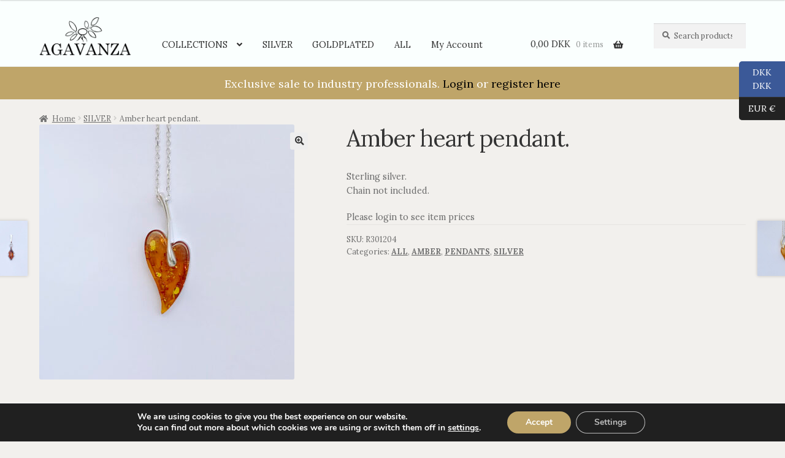

--- FILE ---
content_type: text/html; charset=UTF-8
request_url: https://agavanza-pro.com/producto/amber-heart-pendant-3/
body_size: 24171
content:
<!doctype html>
<html lang="en-US">
<head>
<meta charset="UTF-8">
<meta name="viewport" content="width=device-width, initial-scale=1">
<link rel="profile" href="https://gmpg.org/xfn/11">
<link rel="pingback" href="https://agavanza-pro.com/xmlrpc.php">

<title>Amber heart pendant. &#8211; Agavanza-Pro</title>
<meta name='robots' content='max-image-preview:large' />
	<style>img:is([sizes="auto" i], [sizes^="auto," i]) { contain-intrinsic-size: 3000px 1500px }</style>
	<link rel='dns-prefetch' href='//fonts.googleapis.com' />
<link rel="alternate" type="application/rss+xml" title="Agavanza-Pro &raquo; Feed" href="https://agavanza-pro.com/feed/" />
<link rel="alternate" type="application/rss+xml" title="Agavanza-Pro &raquo; Comments Feed" href="https://agavanza-pro.com/comments/feed/" />
<script>
window._wpemojiSettings = {"baseUrl":"https:\/\/s.w.org\/images\/core\/emoji\/15.0.3\/72x72\/","ext":".png","svgUrl":"https:\/\/s.w.org\/images\/core\/emoji\/15.0.3\/svg\/","svgExt":".svg","source":{"concatemoji":"https:\/\/agavanza-pro.com\/wp-includes\/js\/wp-emoji-release.min.js?ver=6.7.4"}};
/*! This file is auto-generated */
!function(i,n){var o,s,e;function c(e){try{var t={supportTests:e,timestamp:(new Date).valueOf()};sessionStorage.setItem(o,JSON.stringify(t))}catch(e){}}function p(e,t,n){e.clearRect(0,0,e.canvas.width,e.canvas.height),e.fillText(t,0,0);var t=new Uint32Array(e.getImageData(0,0,e.canvas.width,e.canvas.height).data),r=(e.clearRect(0,0,e.canvas.width,e.canvas.height),e.fillText(n,0,0),new Uint32Array(e.getImageData(0,0,e.canvas.width,e.canvas.height).data));return t.every(function(e,t){return e===r[t]})}function u(e,t,n){switch(t){case"flag":return n(e,"\ud83c\udff3\ufe0f\u200d\u26a7\ufe0f","\ud83c\udff3\ufe0f\u200b\u26a7\ufe0f")?!1:!n(e,"\ud83c\uddfa\ud83c\uddf3","\ud83c\uddfa\u200b\ud83c\uddf3")&&!n(e,"\ud83c\udff4\udb40\udc67\udb40\udc62\udb40\udc65\udb40\udc6e\udb40\udc67\udb40\udc7f","\ud83c\udff4\u200b\udb40\udc67\u200b\udb40\udc62\u200b\udb40\udc65\u200b\udb40\udc6e\u200b\udb40\udc67\u200b\udb40\udc7f");case"emoji":return!n(e,"\ud83d\udc26\u200d\u2b1b","\ud83d\udc26\u200b\u2b1b")}return!1}function f(e,t,n){var r="undefined"!=typeof WorkerGlobalScope&&self instanceof WorkerGlobalScope?new OffscreenCanvas(300,150):i.createElement("canvas"),a=r.getContext("2d",{willReadFrequently:!0}),o=(a.textBaseline="top",a.font="600 32px Arial",{});return e.forEach(function(e){o[e]=t(a,e,n)}),o}function t(e){var t=i.createElement("script");t.src=e,t.defer=!0,i.head.appendChild(t)}"undefined"!=typeof Promise&&(o="wpEmojiSettingsSupports",s=["flag","emoji"],n.supports={everything:!0,everythingExceptFlag:!0},e=new Promise(function(e){i.addEventListener("DOMContentLoaded",e,{once:!0})}),new Promise(function(t){var n=function(){try{var e=JSON.parse(sessionStorage.getItem(o));if("object"==typeof e&&"number"==typeof e.timestamp&&(new Date).valueOf()<e.timestamp+604800&&"object"==typeof e.supportTests)return e.supportTests}catch(e){}return null}();if(!n){if("undefined"!=typeof Worker&&"undefined"!=typeof OffscreenCanvas&&"undefined"!=typeof URL&&URL.createObjectURL&&"undefined"!=typeof Blob)try{var e="postMessage("+f.toString()+"("+[JSON.stringify(s),u.toString(),p.toString()].join(",")+"));",r=new Blob([e],{type:"text/javascript"}),a=new Worker(URL.createObjectURL(r),{name:"wpTestEmojiSupports"});return void(a.onmessage=function(e){c(n=e.data),a.terminate(),t(n)})}catch(e){}c(n=f(s,u,p))}t(n)}).then(function(e){for(var t in e)n.supports[t]=e[t],n.supports.everything=n.supports.everything&&n.supports[t],"flag"!==t&&(n.supports.everythingExceptFlag=n.supports.everythingExceptFlag&&n.supports[t]);n.supports.everythingExceptFlag=n.supports.everythingExceptFlag&&!n.supports.flag,n.DOMReady=!1,n.readyCallback=function(){n.DOMReady=!0}}).then(function(){return e}).then(function(){var e;n.supports.everything||(n.readyCallback(),(e=n.source||{}).concatemoji?t(e.concatemoji):e.wpemoji&&e.twemoji&&(t(e.twemoji),t(e.wpemoji)))}))}((window,document),window._wpemojiSettings);
</script>
<style id='wp-emoji-styles-inline-css'>

	img.wp-smiley, img.emoji {
		display: inline !important;
		border: none !important;
		box-shadow: none !important;
		height: 1em !important;
		width: 1em !important;
		margin: 0 0.07em !important;
		vertical-align: -0.1em !important;
		background: none !important;
		padding: 0 !important;
	}
</style>
<link rel='stylesheet' id='wp-block-library-css' href='https://agavanza-pro.com/wp-includes/css/dist/block-library/style.min.css?ver=6.7.4' media='all' />
<style id='wp-block-library-theme-inline-css'>
.wp-block-audio :where(figcaption){color:#555;font-size:13px;text-align:center}.is-dark-theme .wp-block-audio :where(figcaption){color:#ffffffa6}.wp-block-audio{margin:0 0 1em}.wp-block-code{border:1px solid #ccc;border-radius:4px;font-family:Menlo,Consolas,monaco,monospace;padding:.8em 1em}.wp-block-embed :where(figcaption){color:#555;font-size:13px;text-align:center}.is-dark-theme .wp-block-embed :where(figcaption){color:#ffffffa6}.wp-block-embed{margin:0 0 1em}.blocks-gallery-caption{color:#555;font-size:13px;text-align:center}.is-dark-theme .blocks-gallery-caption{color:#ffffffa6}:root :where(.wp-block-image figcaption){color:#555;font-size:13px;text-align:center}.is-dark-theme :root :where(.wp-block-image figcaption){color:#ffffffa6}.wp-block-image{margin:0 0 1em}.wp-block-pullquote{border-bottom:4px solid;border-top:4px solid;color:currentColor;margin-bottom:1.75em}.wp-block-pullquote cite,.wp-block-pullquote footer,.wp-block-pullquote__citation{color:currentColor;font-size:.8125em;font-style:normal;text-transform:uppercase}.wp-block-quote{border-left:.25em solid;margin:0 0 1.75em;padding-left:1em}.wp-block-quote cite,.wp-block-quote footer{color:currentColor;font-size:.8125em;font-style:normal;position:relative}.wp-block-quote:where(.has-text-align-right){border-left:none;border-right:.25em solid;padding-left:0;padding-right:1em}.wp-block-quote:where(.has-text-align-center){border:none;padding-left:0}.wp-block-quote.is-large,.wp-block-quote.is-style-large,.wp-block-quote:where(.is-style-plain){border:none}.wp-block-search .wp-block-search__label{font-weight:700}.wp-block-search__button{border:1px solid #ccc;padding:.375em .625em}:where(.wp-block-group.has-background){padding:1.25em 2.375em}.wp-block-separator.has-css-opacity{opacity:.4}.wp-block-separator{border:none;border-bottom:2px solid;margin-left:auto;margin-right:auto}.wp-block-separator.has-alpha-channel-opacity{opacity:1}.wp-block-separator:not(.is-style-wide):not(.is-style-dots){width:100px}.wp-block-separator.has-background:not(.is-style-dots){border-bottom:none;height:1px}.wp-block-separator.has-background:not(.is-style-wide):not(.is-style-dots){height:2px}.wp-block-table{margin:0 0 1em}.wp-block-table td,.wp-block-table th{word-break:normal}.wp-block-table :where(figcaption){color:#555;font-size:13px;text-align:center}.is-dark-theme .wp-block-table :where(figcaption){color:#ffffffa6}.wp-block-video :where(figcaption){color:#555;font-size:13px;text-align:center}.is-dark-theme .wp-block-video :where(figcaption){color:#ffffffa6}.wp-block-video{margin:0 0 1em}:root :where(.wp-block-template-part.has-background){margin-bottom:0;margin-top:0;padding:1.25em 2.375em}
</style>
<link rel='stylesheet' id='storefront-gutenberg-blocks-css' href='https://agavanza-pro.com/wp-content/themes/storefront/assets/css/base/gutenberg-blocks.css?ver=4.6.1' media='all' />
<style id='storefront-gutenberg-blocks-inline-css'>

				.wp-block-button__link:not(.has-text-color) {
					color: #333333;
				}

				.wp-block-button__link:not(.has-text-color):hover,
				.wp-block-button__link:not(.has-text-color):focus,
				.wp-block-button__link:not(.has-text-color):active {
					color: #333333;
				}

				.wp-block-button__link:not(.has-background) {
					background-color: #eeeeee;
				}

				.wp-block-button__link:not(.has-background):hover,
				.wp-block-button__link:not(.has-background):focus,
				.wp-block-button__link:not(.has-background):active {
					border-color: #d5d5d5;
					background-color: #d5d5d5;
				}

				.wc-block-grid__products .wc-block-grid__product .wp-block-button__link {
					background-color: #eeeeee;
					border-color: #eeeeee;
					color: #333333;
				}

				.wp-block-quote footer,
				.wp-block-quote cite,
				.wp-block-quote__citation {
					color: #6d6d6d;
				}

				.wp-block-pullquote cite,
				.wp-block-pullquote footer,
				.wp-block-pullquote__citation {
					color: #6d6d6d;
				}

				.wp-block-image figcaption {
					color: #6d6d6d;
				}

				.wp-block-separator.is-style-dots::before {
					color: #333333;
				}

				.wp-block-file a.wp-block-file__button {
					color: #333333;
					background-color: #eeeeee;
					border-color: #eeeeee;
				}

				.wp-block-file a.wp-block-file__button:hover,
				.wp-block-file a.wp-block-file__button:focus,
				.wp-block-file a.wp-block-file__button:active {
					color: #333333;
					background-color: #d5d5d5;
				}

				.wp-block-code,
				.wp-block-preformatted pre {
					color: #6d6d6d;
				}

				.wp-block-table:not( .has-background ):not( .is-style-stripes ) tbody tr:nth-child(2n) td {
					background-color: #f0eeeb;
				}

				.wp-block-cover .wp-block-cover__inner-container h1:not(.has-text-color),
				.wp-block-cover .wp-block-cover__inner-container h2:not(.has-text-color),
				.wp-block-cover .wp-block-cover__inner-container h3:not(.has-text-color),
				.wp-block-cover .wp-block-cover__inner-container h4:not(.has-text-color),
				.wp-block-cover .wp-block-cover__inner-container h5:not(.has-text-color),
				.wp-block-cover .wp-block-cover__inner-container h6:not(.has-text-color) {
					color: #000000;
				}

				.wc-block-components-price-slider__range-input-progress,
				.rtl .wc-block-components-price-slider__range-input-progress {
					--range-color: #7f54b3;
				}

				/* Target only IE11 */
				@media all and (-ms-high-contrast: none), (-ms-high-contrast: active) {
					.wc-block-components-price-slider__range-input-progress {
						background: #7f54b3;
					}
				}

				.wc-block-components-button:not(.is-link) {
					background-color: #333333;
					color: #ffffff;
				}

				.wc-block-components-button:not(.is-link):hover,
				.wc-block-components-button:not(.is-link):focus,
				.wc-block-components-button:not(.is-link):active {
					background-color: #1a1a1a;
					color: #ffffff;
				}

				.wc-block-components-button:not(.is-link):disabled {
					background-color: #333333;
					color: #ffffff;
				}

				.wc-block-cart__submit-container {
					background-color: #f2f0ed;
				}

				.wc-block-cart__submit-container::before {
					color: rgba(207,205,202,0.5);
				}

				.wc-block-components-order-summary-item__quantity {
					background-color: #f2f0ed;
					border-color: #6d6d6d;
					box-shadow: 0 0 0 2px #f2f0ed;
					color: #6d6d6d;
				}
			
</style>
<style id='classic-theme-styles-inline-css'>
/*! This file is auto-generated */
.wp-block-button__link{color:#fff;background-color:#32373c;border-radius:9999px;box-shadow:none;text-decoration:none;padding:calc(.667em + 2px) calc(1.333em + 2px);font-size:1.125em}.wp-block-file__button{background:#32373c;color:#fff;text-decoration:none}
</style>
<style id='global-styles-inline-css'>
:root{--wp--preset--aspect-ratio--square: 1;--wp--preset--aspect-ratio--4-3: 4/3;--wp--preset--aspect-ratio--3-4: 3/4;--wp--preset--aspect-ratio--3-2: 3/2;--wp--preset--aspect-ratio--2-3: 2/3;--wp--preset--aspect-ratio--16-9: 16/9;--wp--preset--aspect-ratio--9-16: 9/16;--wp--preset--color--black: #000000;--wp--preset--color--cyan-bluish-gray: #abb8c3;--wp--preset--color--white: #ffffff;--wp--preset--color--pale-pink: #f78da7;--wp--preset--color--vivid-red: #cf2e2e;--wp--preset--color--luminous-vivid-orange: #ff6900;--wp--preset--color--luminous-vivid-amber: #fcb900;--wp--preset--color--light-green-cyan: #7bdcb5;--wp--preset--color--vivid-green-cyan: #00d084;--wp--preset--color--pale-cyan-blue: #8ed1fc;--wp--preset--color--vivid-cyan-blue: #0693e3;--wp--preset--color--vivid-purple: #9b51e0;--wp--preset--gradient--vivid-cyan-blue-to-vivid-purple: linear-gradient(135deg,rgba(6,147,227,1) 0%,rgb(155,81,224) 100%);--wp--preset--gradient--light-green-cyan-to-vivid-green-cyan: linear-gradient(135deg,rgb(122,220,180) 0%,rgb(0,208,130) 100%);--wp--preset--gradient--luminous-vivid-amber-to-luminous-vivid-orange: linear-gradient(135deg,rgba(252,185,0,1) 0%,rgba(255,105,0,1) 100%);--wp--preset--gradient--luminous-vivid-orange-to-vivid-red: linear-gradient(135deg,rgba(255,105,0,1) 0%,rgb(207,46,46) 100%);--wp--preset--gradient--very-light-gray-to-cyan-bluish-gray: linear-gradient(135deg,rgb(238,238,238) 0%,rgb(169,184,195) 100%);--wp--preset--gradient--cool-to-warm-spectrum: linear-gradient(135deg,rgb(74,234,220) 0%,rgb(151,120,209) 20%,rgb(207,42,186) 40%,rgb(238,44,130) 60%,rgb(251,105,98) 80%,rgb(254,248,76) 100%);--wp--preset--gradient--blush-light-purple: linear-gradient(135deg,rgb(255,206,236) 0%,rgb(152,150,240) 100%);--wp--preset--gradient--blush-bordeaux: linear-gradient(135deg,rgb(254,205,165) 0%,rgb(254,45,45) 50%,rgb(107,0,62) 100%);--wp--preset--gradient--luminous-dusk: linear-gradient(135deg,rgb(255,203,112) 0%,rgb(199,81,192) 50%,rgb(65,88,208) 100%);--wp--preset--gradient--pale-ocean: linear-gradient(135deg,rgb(255,245,203) 0%,rgb(182,227,212) 50%,rgb(51,167,181) 100%);--wp--preset--gradient--electric-grass: linear-gradient(135deg,rgb(202,248,128) 0%,rgb(113,206,126) 100%);--wp--preset--gradient--midnight: linear-gradient(135deg,rgb(2,3,129) 0%,rgb(40,116,252) 100%);--wp--preset--font-size--small: 14px;--wp--preset--font-size--medium: 23px;--wp--preset--font-size--large: 26px;--wp--preset--font-size--x-large: 42px;--wp--preset--font-size--normal: 16px;--wp--preset--font-size--huge: 37px;--wp--preset--font-family--inter: "Inter", sans-serif;--wp--preset--font-family--cardo: Cardo;--wp--preset--spacing--20: 0.44rem;--wp--preset--spacing--30: 0.67rem;--wp--preset--spacing--40: 1rem;--wp--preset--spacing--50: 1.5rem;--wp--preset--spacing--60: 2.25rem;--wp--preset--spacing--70: 3.38rem;--wp--preset--spacing--80: 5.06rem;--wp--preset--shadow--natural: 6px 6px 9px rgba(0, 0, 0, 0.2);--wp--preset--shadow--deep: 12px 12px 50px rgba(0, 0, 0, 0.4);--wp--preset--shadow--sharp: 6px 6px 0px rgba(0, 0, 0, 0.2);--wp--preset--shadow--outlined: 6px 6px 0px -3px rgba(255, 255, 255, 1), 6px 6px rgba(0, 0, 0, 1);--wp--preset--shadow--crisp: 6px 6px 0px rgba(0, 0, 0, 1);}:root :where(.is-layout-flow) > :first-child{margin-block-start: 0;}:root :where(.is-layout-flow) > :last-child{margin-block-end: 0;}:root :where(.is-layout-flow) > *{margin-block-start: 24px;margin-block-end: 0;}:root :where(.is-layout-constrained) > :first-child{margin-block-start: 0;}:root :where(.is-layout-constrained) > :last-child{margin-block-end: 0;}:root :where(.is-layout-constrained) > *{margin-block-start: 24px;margin-block-end: 0;}:root :where(.is-layout-flex){gap: 24px;}:root :where(.is-layout-grid){gap: 24px;}body .is-layout-flex{display: flex;}.is-layout-flex{flex-wrap: wrap;align-items: center;}.is-layout-flex > :is(*, div){margin: 0;}body .is-layout-grid{display: grid;}.is-layout-grid > :is(*, div){margin: 0;}.has-black-color{color: var(--wp--preset--color--black) !important;}.has-cyan-bluish-gray-color{color: var(--wp--preset--color--cyan-bluish-gray) !important;}.has-white-color{color: var(--wp--preset--color--white) !important;}.has-pale-pink-color{color: var(--wp--preset--color--pale-pink) !important;}.has-vivid-red-color{color: var(--wp--preset--color--vivid-red) !important;}.has-luminous-vivid-orange-color{color: var(--wp--preset--color--luminous-vivid-orange) !important;}.has-luminous-vivid-amber-color{color: var(--wp--preset--color--luminous-vivid-amber) !important;}.has-light-green-cyan-color{color: var(--wp--preset--color--light-green-cyan) !important;}.has-vivid-green-cyan-color{color: var(--wp--preset--color--vivid-green-cyan) !important;}.has-pale-cyan-blue-color{color: var(--wp--preset--color--pale-cyan-blue) !important;}.has-vivid-cyan-blue-color{color: var(--wp--preset--color--vivid-cyan-blue) !important;}.has-vivid-purple-color{color: var(--wp--preset--color--vivid-purple) !important;}.has-black-background-color{background-color: var(--wp--preset--color--black) !important;}.has-cyan-bluish-gray-background-color{background-color: var(--wp--preset--color--cyan-bluish-gray) !important;}.has-white-background-color{background-color: var(--wp--preset--color--white) !important;}.has-pale-pink-background-color{background-color: var(--wp--preset--color--pale-pink) !important;}.has-vivid-red-background-color{background-color: var(--wp--preset--color--vivid-red) !important;}.has-luminous-vivid-orange-background-color{background-color: var(--wp--preset--color--luminous-vivid-orange) !important;}.has-luminous-vivid-amber-background-color{background-color: var(--wp--preset--color--luminous-vivid-amber) !important;}.has-light-green-cyan-background-color{background-color: var(--wp--preset--color--light-green-cyan) !important;}.has-vivid-green-cyan-background-color{background-color: var(--wp--preset--color--vivid-green-cyan) !important;}.has-pale-cyan-blue-background-color{background-color: var(--wp--preset--color--pale-cyan-blue) !important;}.has-vivid-cyan-blue-background-color{background-color: var(--wp--preset--color--vivid-cyan-blue) !important;}.has-vivid-purple-background-color{background-color: var(--wp--preset--color--vivid-purple) !important;}.has-black-border-color{border-color: var(--wp--preset--color--black) !important;}.has-cyan-bluish-gray-border-color{border-color: var(--wp--preset--color--cyan-bluish-gray) !important;}.has-white-border-color{border-color: var(--wp--preset--color--white) !important;}.has-pale-pink-border-color{border-color: var(--wp--preset--color--pale-pink) !important;}.has-vivid-red-border-color{border-color: var(--wp--preset--color--vivid-red) !important;}.has-luminous-vivid-orange-border-color{border-color: var(--wp--preset--color--luminous-vivid-orange) !important;}.has-luminous-vivid-amber-border-color{border-color: var(--wp--preset--color--luminous-vivid-amber) !important;}.has-light-green-cyan-border-color{border-color: var(--wp--preset--color--light-green-cyan) !important;}.has-vivid-green-cyan-border-color{border-color: var(--wp--preset--color--vivid-green-cyan) !important;}.has-pale-cyan-blue-border-color{border-color: var(--wp--preset--color--pale-cyan-blue) !important;}.has-vivid-cyan-blue-border-color{border-color: var(--wp--preset--color--vivid-cyan-blue) !important;}.has-vivid-purple-border-color{border-color: var(--wp--preset--color--vivid-purple) !important;}.has-vivid-cyan-blue-to-vivid-purple-gradient-background{background: var(--wp--preset--gradient--vivid-cyan-blue-to-vivid-purple) !important;}.has-light-green-cyan-to-vivid-green-cyan-gradient-background{background: var(--wp--preset--gradient--light-green-cyan-to-vivid-green-cyan) !important;}.has-luminous-vivid-amber-to-luminous-vivid-orange-gradient-background{background: var(--wp--preset--gradient--luminous-vivid-amber-to-luminous-vivid-orange) !important;}.has-luminous-vivid-orange-to-vivid-red-gradient-background{background: var(--wp--preset--gradient--luminous-vivid-orange-to-vivid-red) !important;}.has-very-light-gray-to-cyan-bluish-gray-gradient-background{background: var(--wp--preset--gradient--very-light-gray-to-cyan-bluish-gray) !important;}.has-cool-to-warm-spectrum-gradient-background{background: var(--wp--preset--gradient--cool-to-warm-spectrum) !important;}.has-blush-light-purple-gradient-background{background: var(--wp--preset--gradient--blush-light-purple) !important;}.has-blush-bordeaux-gradient-background{background: var(--wp--preset--gradient--blush-bordeaux) !important;}.has-luminous-dusk-gradient-background{background: var(--wp--preset--gradient--luminous-dusk) !important;}.has-pale-ocean-gradient-background{background: var(--wp--preset--gradient--pale-ocean) !important;}.has-electric-grass-gradient-background{background: var(--wp--preset--gradient--electric-grass) !important;}.has-midnight-gradient-background{background: var(--wp--preset--gradient--midnight) !important;}.has-small-font-size{font-size: var(--wp--preset--font-size--small) !important;}.has-medium-font-size{font-size: var(--wp--preset--font-size--medium) !important;}.has-large-font-size{font-size: var(--wp--preset--font-size--large) !important;}.has-x-large-font-size{font-size: var(--wp--preset--font-size--x-large) !important;}
:root :where(.wp-block-pullquote){font-size: 1.5em;line-height: 1.6;}
</style>
<link rel='stylesheet' id='WQFSP_style-css' href='https://agavanza-pro.com/wp-content/plugins/quantity-field-on-shop-page-for-woocommerce/css/style.css?ver=6.7.4' media='all' />
<link rel='stylesheet' id='sow-social-media-buttons-wire-894dc6f20371-css' href='https://agavanza-pro.com/wp-content/uploads/siteorigin-widgets/sow-social-media-buttons-wire-894dc6f20371.css?ver=6.7.4' media='all' />
<link rel='stylesheet' id='siteorigin-widgets-css' href='https://agavanza-pro.com/wp-content/plugins/so-widgets-bundle/widgets/features/css/style.css?ver=1.66.0' media='all' />
<link rel='stylesheet' id='sow-features-default-a154ba06e1b6-css' href='https://agavanza-pro.com/wp-content/uploads/siteorigin-widgets/sow-features-default-a154ba06e1b6.css?ver=6.7.4' media='all' />
<link rel='stylesheet' id='vendocrat-paymentfont-css' href='https://agavanza-pro.com/wp-content/plugins/woocommerce-payment-methods/assets/css/paymentfont.min.css?ver=6.7.4' media='all' />
<link rel='stylesheet' id='payment-methods-css' href='https://agavanza-pro.com/wp-content/plugins/woocommerce-payment-methods/assets/css/payment-methods.min.css?ver=6.7.4' media='all' />
<link rel='stylesheet' id='photoswipe-css' href='https://agavanza-pro.com/wp-content/plugins/woocommerce/assets/css/photoswipe/photoswipe.min.css?ver=9.7.2' media='all' />
<link rel='stylesheet' id='photoswipe-default-skin-css' href='https://agavanza-pro.com/wp-content/plugins/woocommerce/assets/css/photoswipe/default-skin/default-skin.min.css?ver=9.7.2' media='all' />
<style id='woocommerce-inline-inline-css'>
.woocommerce form .form-row .required { visibility: visible; }
</style>
<link rel='stylesheet' id='brands-styles-css' href='https://agavanza-pro.com/wp-content/plugins/woocommerce/assets/css/brands.css?ver=9.7.2' media='all' />
<link rel='stylesheet' id='storefront-style-css' href='https://agavanza-pro.com/wp-content/themes/storefront/style.css?ver=4.6.1' media='all' />
<style id='storefront-style-inline-css'>

			.plus,
			.minus {
				background: none !important;
			}

			.sd-fixed-width .site {
				background-color:#fcfcfc;
			}

			.sticky-wrapper,
			.sd-sticky-navigation,
			.sd-sticky-navigation:before,
			.sd-sticky-navigation:after {
				background-color:#fafffe;
			}
		

			.main-navigation ul li a,
			.site-title a,
			ul.menu li a,
			.site-branding h1 a,
			button.menu-toggle,
			button.menu-toggle:hover,
			.handheld-navigation .dropdown-toggle {
				color: #333333;
			}

			button.menu-toggle,
			button.menu-toggle:hover {
				border-color: #333333;
			}

			.main-navigation ul li a:hover,
			.main-navigation ul li:hover > a,
			.site-title a:hover,
			.site-header ul.menu li.current-menu-item > a {
				color: #747474;
			}

			table:not( .has-background ) th {
				background-color: #ebe9e6;
			}

			table:not( .has-background ) tbody td {
				background-color: #f0eeeb;
			}

			table:not( .has-background ) tbody tr:nth-child(2n) td,
			fieldset,
			fieldset legend {
				background-color: #eeece9;
			}

			.site-header,
			.secondary-navigation ul ul,
			.main-navigation ul.menu > li.menu-item-has-children:after,
			.secondary-navigation ul.menu ul,
			.storefront-handheld-footer-bar,
			.storefront-handheld-footer-bar ul li > a,
			.storefront-handheld-footer-bar ul li.search .site-search,
			button.menu-toggle,
			button.menu-toggle:hover {
				background-color: #fafffe;
			}

			p.site-description,
			.site-header,
			.storefront-handheld-footer-bar {
				color: #404040;
			}

			button.menu-toggle:after,
			button.menu-toggle:before,
			button.menu-toggle span:before {
				background-color: #333333;
			}

			h1, h2, h3, h4, h5, h6, .wc-block-grid__product-title {
				color: #333333;
			}

			.widget h1 {
				border-bottom-color: #333333;
			}

			body,
			.secondary-navigation a {
				color: #6d6d6d;
			}

			.widget-area .widget a,
			.hentry .entry-header .posted-on a,
			.hentry .entry-header .post-author a,
			.hentry .entry-header .post-comments a,
			.hentry .entry-header .byline a {
				color: #727272;
			}

			a {
				color: #7f54b3;
			}

			a:focus,
			button:focus,
			.button.alt:focus,
			input:focus,
			textarea:focus,
			input[type="button"]:focus,
			input[type="reset"]:focus,
			input[type="submit"]:focus,
			input[type="email"]:focus,
			input[type="tel"]:focus,
			input[type="url"]:focus,
			input[type="password"]:focus,
			input[type="search"]:focus {
				outline-color: #7f54b3;
			}

			button, input[type="button"], input[type="reset"], input[type="submit"], .button, .widget a.button {
				background-color: #eeeeee;
				border-color: #eeeeee;
				color: #333333;
			}

			button:hover, input[type="button"]:hover, input[type="reset"]:hover, input[type="submit"]:hover, .button:hover, .widget a.button:hover {
				background-color: #d5d5d5;
				border-color: #d5d5d5;
				color: #333333;
			}

			button.alt, input[type="button"].alt, input[type="reset"].alt, input[type="submit"].alt, .button.alt, .widget-area .widget a.button.alt {
				background-color: #333333;
				border-color: #333333;
				color: #ffffff;
			}

			button.alt:hover, input[type="button"].alt:hover, input[type="reset"].alt:hover, input[type="submit"].alt:hover, .button.alt:hover, .widget-area .widget a.button.alt:hover {
				background-color: #1a1a1a;
				border-color: #1a1a1a;
				color: #ffffff;
			}

			.pagination .page-numbers li .page-numbers.current {
				background-color: #d9d7d4;
				color: #636363;
			}

			#comments .comment-list .comment-content .comment-text {
				background-color: #ebe9e6;
			}

			.site-footer {
				background-color: #fafffe;
				color: #6d6d6d;
			}

			.site-footer a:not(.button):not(.components-button) {
				color: #333333;
			}

			.site-footer .storefront-handheld-footer-bar a:not(.button):not(.components-button) {
				color: #333333;
			}

			.site-footer h1, .site-footer h2, .site-footer h3, .site-footer h4, .site-footer h5, .site-footer h6, .site-footer .widget .widget-title, .site-footer .widget .widgettitle {
				color: #333333;
			}

			.page-template-template-homepage.has-post-thumbnail .type-page.has-post-thumbnail .entry-title {
				color: #000000;
			}

			.page-template-template-homepage.has-post-thumbnail .type-page.has-post-thumbnail .entry-content {
				color: #000000;
			}

			@media screen and ( min-width: 768px ) {
				.secondary-navigation ul.menu a:hover {
					color: #595959;
				}

				.secondary-navigation ul.menu a {
					color: #404040;
				}

				.main-navigation ul.menu ul.sub-menu,
				.main-navigation ul.nav-menu ul.children {
					background-color: #ebf0ef;
				}

				.site-header {
					border-bottom-color: #ebf0ef;
				}
			}

				.sp-fixed-width .site {
					background-color:#ffffff;
				}
			

				.checkout-slides .sp-checkout-control-nav li a:after {
					background-color:#f2f0ed;
					border: 4px solid #cac8c5;
				}

				.checkout-slides .sp-checkout-control-nav li:nth-child(2) a.flex-active:after {
					border: 4px solid #cac8c5;
				}

				.checkout-slides .sp-checkout-control-nav li a:before,
				.checkout-slides .sp-checkout-control-nav li:nth-child(2) a.flex-active:before  {
					background-color:#cac8c5;
				}

				.checkout-slides .sp-checkout-control-nav li:nth-child(2) a:before {
					background-color:#dedcd9;
				}

				.checkout-slides .sp-checkout-control-nav li:nth-child(2) a:after {
					border: 4px solid #dedcd9;
				}
			
</style>
<link rel='stylesheet' id='storefront-icons-css' href='https://agavanza-pro.com/wp-content/themes/storefront/assets/css/base/icons.css?ver=4.6.1' media='all' />
<link rel='stylesheet' id='storefront-fonts-css' href='https://fonts.googleapis.com/css?family=Source+Sans+Pro%3A400%2C300%2C300italic%2C400italic%2C600%2C700%2C900&#038;subset=latin%2Clatin-ext&#038;ver=4.6.1' media='all' />
<link rel='stylesheet' id='sd-styles-css' href='https://agavanza-pro.com/wp-content/plugins/storefront-designer/assets/css/style.css?ver=6.7.4' media='all' />
<link rel='stylesheet' id='sd-styles-2-css' href='https://agavanza-pro.com/wp-content/plugins/storefront-designer/assets/css/style-2.css?ver=6.7.4' media='all' />
<link rel='stylesheet' id='lora-css' href='//fonts.googleapis.com/css?family=Lora%3A400%2C700%2C400italic&#038;ver=6.7.4' media='all' />
<link rel='stylesheet' id='stripe_styles-css' href='https://agavanza-pro.com/wp-content/plugins/woocommerce-gateway-stripe/assets/css/stripe-styles.css?ver=9.2.0' media='all' />
<link rel='stylesheet' id='storefront-woocommerce-style-css' href='https://agavanza-pro.com/wp-content/themes/storefront/assets/css/woocommerce/woocommerce.css?ver=4.6.1' media='all' />
<style id='storefront-woocommerce-style-inline-css'>
@font-face {
				font-family: star;
				src: url(https://agavanza-pro.com/wp-content/plugins/woocommerce/assets/fonts/star.eot);
				src:
					url(https://agavanza-pro.com/wp-content/plugins/woocommerce/assets/fonts/star.eot?#iefix) format("embedded-opentype"),
					url(https://agavanza-pro.com/wp-content/plugins/woocommerce/assets/fonts/star.woff) format("woff"),
					url(https://agavanza-pro.com/wp-content/plugins/woocommerce/assets/fonts/star.ttf) format("truetype"),
					url(https://agavanza-pro.com/wp-content/plugins/woocommerce/assets/fonts/star.svg#star) format("svg");
				font-weight: 400;
				font-style: normal;
			}
			@font-face {
				font-family: WooCommerce;
				src: url(https://agavanza-pro.com/wp-content/plugins/woocommerce/assets/fonts/WooCommerce.eot);
				src:
					url(https://agavanza-pro.com/wp-content/plugins/woocommerce/assets/fonts/WooCommerce.eot?#iefix) format("embedded-opentype"),
					url(https://agavanza-pro.com/wp-content/plugins/woocommerce/assets/fonts/WooCommerce.woff) format("woff"),
					url(https://agavanza-pro.com/wp-content/plugins/woocommerce/assets/fonts/WooCommerce.ttf) format("truetype"),
					url(https://agavanza-pro.com/wp-content/plugins/woocommerce/assets/fonts/WooCommerce.svg#WooCommerce) format("svg");
				font-weight: 400;
				font-style: normal;
			}

			a.cart-contents,
			.site-header-cart .widget_shopping_cart a {
				color: #333333;
			}

			a.cart-contents:hover,
			.site-header-cart .widget_shopping_cart a:hover,
			.site-header-cart:hover > li > a {
				color: #747474;
			}

			table.cart td.product-remove,
			table.cart td.actions {
				border-top-color: #f2f0ed;
			}

			.storefront-handheld-footer-bar ul li.cart .count {
				background-color: #333333;
				color: #fafffe;
				border-color: #fafffe;
			}

			.woocommerce-tabs ul.tabs li.active a,
			ul.products li.product .price,
			.onsale,
			.wc-block-grid__product-onsale,
			.widget_search form:before,
			.widget_product_search form:before {
				color: #6d6d6d;
			}

			.woocommerce-breadcrumb a,
			a.woocommerce-review-link,
			.product_meta a {
				color: #727272;
			}

			.wc-block-grid__product-onsale,
			.onsale {
				border-color: #6d6d6d;
			}

			.star-rating span:before,
			.quantity .plus, .quantity .minus,
			p.stars a:hover:after,
			p.stars a:after,
			.star-rating span:before,
			#payment .payment_methods li input[type=radio]:first-child:checked+label:before {
				color: #7f54b3;
			}

			.widget_price_filter .ui-slider .ui-slider-range,
			.widget_price_filter .ui-slider .ui-slider-handle {
				background-color: #7f54b3;
			}

			.order_details {
				background-color: #ebe9e6;
			}

			.order_details > li {
				border-bottom: 1px dotted #d6d4d1;
			}

			.order_details:before,
			.order_details:after {
				background: -webkit-linear-gradient(transparent 0,transparent 0),-webkit-linear-gradient(135deg,#ebe9e6 33.33%,transparent 33.33%),-webkit-linear-gradient(45deg,#ebe9e6 33.33%,transparent 33.33%)
			}

			#order_review {
				background-color: #f2f0ed;
			}

			#payment .payment_methods > li .payment_box,
			#payment .place-order {
				background-color: #edebe8;
			}

			#payment .payment_methods > li:not(.woocommerce-notice) {
				background-color: #e8e6e3;
			}

			#payment .payment_methods > li:not(.woocommerce-notice):hover {
				background-color: #e3e1de;
			}

			.woocommerce-pagination .page-numbers li .page-numbers.current {
				background-color: #d9d7d4;
				color: #636363;
			}

			.wc-block-grid__product-onsale,
			.onsale,
			.woocommerce-pagination .page-numbers li .page-numbers:not(.current) {
				color: #6d6d6d;
			}

			p.stars a:before,
			p.stars a:hover~a:before,
			p.stars.selected a.active~a:before {
				color: #6d6d6d;
			}

			p.stars.selected a.active:before,
			p.stars:hover a:before,
			p.stars.selected a:not(.active):before,
			p.stars.selected a.active:before {
				color: #7f54b3;
			}

			.single-product div.product .woocommerce-product-gallery .woocommerce-product-gallery__trigger {
				background-color: #eeeeee;
				color: #333333;
			}

			.single-product div.product .woocommerce-product-gallery .woocommerce-product-gallery__trigger:hover {
				background-color: #d5d5d5;
				border-color: #d5d5d5;
				color: #333333;
			}

			.button.added_to_cart:focus,
			.button.wc-forward:focus {
				outline-color: #7f54b3;
			}

			.added_to_cart,
			.site-header-cart .widget_shopping_cart a.button,
			.wc-block-grid__products .wc-block-grid__product .wp-block-button__link {
				background-color: #eeeeee;
				border-color: #eeeeee;
				color: #333333;
			}

			.added_to_cart:hover,
			.site-header-cart .widget_shopping_cart a.button:hover,
			.wc-block-grid__products .wc-block-grid__product .wp-block-button__link:hover {
				background-color: #d5d5d5;
				border-color: #d5d5d5;
				color: #333333;
			}

			.added_to_cart.alt, .added_to_cart, .widget a.button.checkout {
				background-color: #333333;
				border-color: #333333;
				color: #ffffff;
			}

			.added_to_cart.alt:hover, .added_to_cart:hover, .widget a.button.checkout:hover {
				background-color: #1a1a1a;
				border-color: #1a1a1a;
				color: #ffffff;
			}

			.button.loading {
				color: #eeeeee;
			}

			.button.loading:hover {
				background-color: #eeeeee;
			}

			.button.loading:after {
				color: #333333;
			}

			@media screen and ( min-width: 768px ) {
				.site-header-cart .widget_shopping_cart,
				.site-header .product_list_widget li .quantity {
					color: #404040;
				}

				.site-header-cart .widget_shopping_cart .buttons,
				.site-header-cart .widget_shopping_cart .total {
					background-color: #f0f5f4;
				}

				.site-header-cart .widget_shopping_cart {
					background-color: #ebf0ef;
				}
			}
				.storefront-product-pagination a {
					color: #6d6d6d;
					background-color: #f2f0ed;
				}
				.storefront-sticky-add-to-cart {
					color: #6d6d6d;
					background-color: #f2f0ed;
				}

				.storefront-sticky-add-to-cart a:not(.button) {
					color: #333333;
				}

				.woocommerce-message {
					background-color: #0f834d !important;
					color: #ffffff !important;
				}

				.woocommerce-message a,
				.woocommerce-message a:hover,
				.woocommerce-message .button,
				.woocommerce-message .button:hover {
					color: #ffffff !important;
				}

				.woocommerce-info {
					background-color: #3D9CD2 !important;
					color: #ffffff !important;
				}

				.woocommerce-info a,
				.woocommerce-info a:hover,
				.woocommerce-info .button,
				.woocommerce-info .button:hover {
					color: #ffffff !important;
				}

				.woocommerce-error {
					background-color: #e2401c !important;
					color: #ffffff !important;
				}

				.woocommerce-error a,
				.woocommerce-error a:hover,
				.woocommerce-error .button,
				.woocommerce-error .button:hover {
					color: #ffffff !important;
				}

			

				.star-rating span:before,
				.star-rating:before {
					color: #FFA200 !important;
				}

				.star-rating:before {
					opacity: 0.25 !important;
				}
			
</style>
<link rel='stylesheet' id='storefront-child-style-css' href='https://agavanza-pro.com/wp-content/themes/AgavanzaPro/style.css?ver=2.5.3.1575536060' media='all' />
<link rel='stylesheet' id='storefront-woocommerce-brands-style-css' href='https://agavanza-pro.com/wp-content/themes/storefront/assets/css/woocommerce/extensions/brands.css?ver=4.6.1' media='all' />
<link rel='stylesheet' id='sp-header-frontend-css' href='https://agavanza-pro.com/wp-content/plugins/storefront-powerpack/includes/customizer/header/assets/css/sp-header-frontend.css?ver=1.5.0' media='all' />
<link rel='stylesheet' id='sp-styles-css' href='https://agavanza-pro.com/wp-content/plugins/storefront-powerpack/assets/css/style.css?ver=1.5.0' media='all' />
<link rel='stylesheet' id='moove_gdpr_frontend-css' href='https://agavanza-pro.com/wp-content/plugins/gdpr-cookie-compliance/dist/styles/gdpr-main.css?ver=4.15.10' media='all' />
<style id='moove_gdpr_frontend-inline-css'>
#moove_gdpr_cookie_modal,#moove_gdpr_cookie_info_bar,.gdpr_cookie_settings_shortcode_content{font-family:Nunito,sans-serif}#moove_gdpr_save_popup_settings_button{background-color:#373737;color:#fff}#moove_gdpr_save_popup_settings_button:hover{background-color:#000}#moove_gdpr_cookie_info_bar .moove-gdpr-info-bar-container .moove-gdpr-info-bar-content a.mgbutton,#moove_gdpr_cookie_info_bar .moove-gdpr-info-bar-container .moove-gdpr-info-bar-content button.mgbutton{background-color:#bfa569}#moove_gdpr_cookie_modal .moove-gdpr-modal-content .moove-gdpr-modal-footer-content .moove-gdpr-button-holder a.mgbutton,#moove_gdpr_cookie_modal .moove-gdpr-modal-content .moove-gdpr-modal-footer-content .moove-gdpr-button-holder button.mgbutton,.gdpr_cookie_settings_shortcode_content .gdpr-shr-button.button-green{background-color:#bfa569;border-color:#bfa569}#moove_gdpr_cookie_modal .moove-gdpr-modal-content .moove-gdpr-modal-footer-content .moove-gdpr-button-holder a.mgbutton:hover,#moove_gdpr_cookie_modal .moove-gdpr-modal-content .moove-gdpr-modal-footer-content .moove-gdpr-button-holder button.mgbutton:hover,.gdpr_cookie_settings_shortcode_content .gdpr-shr-button.button-green:hover{background-color:#fff;color:#bfa569}#moove_gdpr_cookie_modal .moove-gdpr-modal-content .moove-gdpr-modal-close i,#moove_gdpr_cookie_modal .moove-gdpr-modal-content .moove-gdpr-modal-close span.gdpr-icon{background-color:#bfa569;border:1px solid #bfa569}#moove_gdpr_cookie_info_bar span.change-settings-button.focus-g,#moove_gdpr_cookie_info_bar span.change-settings-button:focus,#moove_gdpr_cookie_info_bar button.change-settings-button.focus-g,#moove_gdpr_cookie_info_bar button.change-settings-button:focus{-webkit-box-shadow:0 0 1px 3px #bfa569;-moz-box-shadow:0 0 1px 3px #bfa569;box-shadow:0 0 1px 3px #bfa569}#moove_gdpr_cookie_modal .moove-gdpr-modal-content .moove-gdpr-modal-close i:hover,#moove_gdpr_cookie_modal .moove-gdpr-modal-content .moove-gdpr-modal-close span.gdpr-icon:hover,#moove_gdpr_cookie_info_bar span[data-href]>u.change-settings-button{color:#bfa569}#moove_gdpr_cookie_modal .moove-gdpr-modal-content .moove-gdpr-modal-left-content #moove-gdpr-menu li.menu-item-selected a span.gdpr-icon,#moove_gdpr_cookie_modal .moove-gdpr-modal-content .moove-gdpr-modal-left-content #moove-gdpr-menu li.menu-item-selected button span.gdpr-icon{color:inherit}#moove_gdpr_cookie_modal .moove-gdpr-modal-content .moove-gdpr-modal-left-content #moove-gdpr-menu li a span.gdpr-icon,#moove_gdpr_cookie_modal .moove-gdpr-modal-content .moove-gdpr-modal-left-content #moove-gdpr-menu li button span.gdpr-icon{color:inherit}#moove_gdpr_cookie_modal .gdpr-acc-link{line-height:0;font-size:0;color:transparent;position:absolute}#moove_gdpr_cookie_modal .moove-gdpr-modal-content .moove-gdpr-modal-close:hover i,#moove_gdpr_cookie_modal .moove-gdpr-modal-content .moove-gdpr-modal-left-content #moove-gdpr-menu li a,#moove_gdpr_cookie_modal .moove-gdpr-modal-content .moove-gdpr-modal-left-content #moove-gdpr-menu li button,#moove_gdpr_cookie_modal .moove-gdpr-modal-content .moove-gdpr-modal-left-content #moove-gdpr-menu li button i,#moove_gdpr_cookie_modal .moove-gdpr-modal-content .moove-gdpr-modal-left-content #moove-gdpr-menu li a i,#moove_gdpr_cookie_modal .moove-gdpr-modal-content .moove-gdpr-tab-main .moove-gdpr-tab-main-content a:hover,#moove_gdpr_cookie_info_bar.moove-gdpr-dark-scheme .moove-gdpr-info-bar-container .moove-gdpr-info-bar-content a.mgbutton:hover,#moove_gdpr_cookie_info_bar.moove-gdpr-dark-scheme .moove-gdpr-info-bar-container .moove-gdpr-info-bar-content button.mgbutton:hover,#moove_gdpr_cookie_info_bar.moove-gdpr-dark-scheme .moove-gdpr-info-bar-container .moove-gdpr-info-bar-content a:hover,#moove_gdpr_cookie_info_bar.moove-gdpr-dark-scheme .moove-gdpr-info-bar-container .moove-gdpr-info-bar-content button:hover,#moove_gdpr_cookie_info_bar.moove-gdpr-dark-scheme .moove-gdpr-info-bar-container .moove-gdpr-info-bar-content span.change-settings-button:hover,#moove_gdpr_cookie_info_bar.moove-gdpr-dark-scheme .moove-gdpr-info-bar-container .moove-gdpr-info-bar-content button.change-settings-button:hover,#moove_gdpr_cookie_info_bar.moove-gdpr-dark-scheme .moove-gdpr-info-bar-container .moove-gdpr-info-bar-content u.change-settings-button:hover,#moove_gdpr_cookie_info_bar span[data-href]>u.change-settings-button,#moove_gdpr_cookie_info_bar.moove-gdpr-dark-scheme .moove-gdpr-info-bar-container .moove-gdpr-info-bar-content a.mgbutton.focus-g,#moove_gdpr_cookie_info_bar.moove-gdpr-dark-scheme .moove-gdpr-info-bar-container .moove-gdpr-info-bar-content button.mgbutton.focus-g,#moove_gdpr_cookie_info_bar.moove-gdpr-dark-scheme .moove-gdpr-info-bar-container .moove-gdpr-info-bar-content a.focus-g,#moove_gdpr_cookie_info_bar.moove-gdpr-dark-scheme .moove-gdpr-info-bar-container .moove-gdpr-info-bar-content button.focus-g,#moove_gdpr_cookie_info_bar.moove-gdpr-dark-scheme .moove-gdpr-info-bar-container .moove-gdpr-info-bar-content a.mgbutton:focus,#moove_gdpr_cookie_info_bar.moove-gdpr-dark-scheme .moove-gdpr-info-bar-container .moove-gdpr-info-bar-content button.mgbutton:focus,#moove_gdpr_cookie_info_bar.moove-gdpr-dark-scheme .moove-gdpr-info-bar-container .moove-gdpr-info-bar-content a:focus,#moove_gdpr_cookie_info_bar.moove-gdpr-dark-scheme .moove-gdpr-info-bar-container .moove-gdpr-info-bar-content button:focus,#moove_gdpr_cookie_info_bar.moove-gdpr-dark-scheme .moove-gdpr-info-bar-container .moove-gdpr-info-bar-content span.change-settings-button.focus-g,span.change-settings-button:focus,button.change-settings-button.focus-g,button.change-settings-button:focus,#moove_gdpr_cookie_info_bar.moove-gdpr-dark-scheme .moove-gdpr-info-bar-container .moove-gdpr-info-bar-content u.change-settings-button.focus-g,#moove_gdpr_cookie_info_bar.moove-gdpr-dark-scheme .moove-gdpr-info-bar-container .moove-gdpr-info-bar-content u.change-settings-button:focus{color:#bfa569}#moove_gdpr_cookie_modal.gdpr_lightbox-hide{display:none}
</style>
<link rel='stylesheet' id='sfb-styles-css' href='https://agavanza-pro.com/wp-content/plugins/storefront-footer-bar/assets/css/style.css?ver=6.7.4' media='all' />
<style id='sfb-styles-inline-css'>

		.sfb-footer-bar {
			background-color: #bfa569;
		}

		.sfb-footer-bar .widget {
			color: #ffffff;
		}

		.sfb-footer-bar .widget h1,
		.sfb-footer-bar .widget h2,
		.sfb-footer-bar .widget h3,
		.sfb-footer-bar .widget h4,
		.sfb-footer-bar .widget h5,
		.sfb-footer-bar .widget h6 {
			color: #ffffff;
		}

		.sfb-footer-bar .widget a {
			color: #000000;
		}
</style>
<script src="https://agavanza-pro.com/wp-includes/js/jquery/jquery.min.js?ver=3.7.1" id="jquery-core-js"></script>
<script src="https://agavanza-pro.com/wp-includes/js/jquery/jquery-migrate.min.js?ver=3.4.1" id="jquery-migrate-js"></script>
<script src="https://agavanza-pro.com/wp-content/plugins/woocommerce/assets/js/jquery-blockui/jquery.blockUI.min.js?ver=2.7.0-wc.9.7.2" id="jquery-blockui-js" defer data-wp-strategy="defer"></script>
<script id="wc-add-to-cart-js-extra">
var wc_add_to_cart_params = {"ajax_url":"\/wp-admin\/admin-ajax.php","wc_ajax_url":"\/?wc-ajax=%%endpoint%%","i18n_view_cart":"View cart","cart_url":"https:\/\/agavanza-pro.com\/cart\/","is_cart":"","cart_redirect_after_add":"no"};
</script>
<script src="https://agavanza-pro.com/wp-content/plugins/woocommerce/assets/js/frontend/add-to-cart.min.js?ver=9.7.2" id="wc-add-to-cart-js" defer data-wp-strategy="defer"></script>
<script src="https://agavanza-pro.com/wp-content/plugins/woocommerce/assets/js/zoom/jquery.zoom.min.js?ver=1.7.21-wc.9.7.2" id="zoom-js" defer data-wp-strategy="defer"></script>
<script src="https://agavanza-pro.com/wp-content/plugins/woocommerce/assets/js/flexslider/jquery.flexslider.min.js?ver=2.7.2-wc.9.7.2" id="flexslider-js" defer data-wp-strategy="defer"></script>
<script src="https://agavanza-pro.com/wp-content/plugins/woocommerce/assets/js/photoswipe/photoswipe.min.js?ver=4.1.1-wc.9.7.2" id="photoswipe-js" defer data-wp-strategy="defer"></script>
<script src="https://agavanza-pro.com/wp-content/plugins/woocommerce/assets/js/photoswipe/photoswipe-ui-default.min.js?ver=4.1.1-wc.9.7.2" id="photoswipe-ui-default-js" defer data-wp-strategy="defer"></script>
<script id="wc-single-product-js-extra">
var wc_single_product_params = {"i18n_required_rating_text":"Please select a rating","i18n_rating_options":["1 of 5 stars","2 of 5 stars","3 of 5 stars","4 of 5 stars","5 of 5 stars"],"i18n_product_gallery_trigger_text":"View full-screen image gallery","review_rating_required":"yes","flexslider":{"rtl":false,"animation":"slide","smoothHeight":true,"directionNav":false,"controlNav":"thumbnails","slideshow":false,"animationSpeed":500,"animationLoop":false,"allowOneSlide":false},"zoom_enabled":"1","zoom_options":[],"photoswipe_enabled":"1","photoswipe_options":{"shareEl":false,"closeOnScroll":false,"history":false,"hideAnimationDuration":0,"showAnimationDuration":0},"flexslider_enabled":"1"};
</script>
<script src="https://agavanza-pro.com/wp-content/plugins/woocommerce/assets/js/frontend/single-product.min.js?ver=9.7.2" id="wc-single-product-js" defer data-wp-strategy="defer"></script>
<script src="https://agavanza-pro.com/wp-content/plugins/woocommerce/assets/js/js-cookie/js.cookie.min.js?ver=2.1.4-wc.9.7.2" id="js-cookie-js" defer data-wp-strategy="defer"></script>
<script id="woocommerce-js-extra">
var woocommerce_params = {"ajax_url":"\/wp-admin\/admin-ajax.php","wc_ajax_url":"\/?wc-ajax=%%endpoint%%","i18n_password_show":"Show password","i18n_password_hide":"Hide password"};
</script>
<script src="https://agavanza-pro.com/wp-content/plugins/woocommerce/assets/js/frontend/woocommerce.min.js?ver=9.7.2" id="woocommerce-js" defer data-wp-strategy="defer"></script>
<script id="wc-cart-fragments-js-extra">
var wc_cart_fragments_params = {"ajax_url":"\/wp-admin\/admin-ajax.php","wc_ajax_url":"\/?wc-ajax=%%endpoint%%","cart_hash_key":"wc_cart_hash_a8c71a1218c8ed40cc0d417924d29ea0","fragment_name":"wc_fragments_a8c71a1218c8ed40cc0d417924d29ea0","request_timeout":"5000"};
</script>
<script src="https://agavanza-pro.com/wp-content/plugins/woocommerce/assets/js/frontend/cart-fragments.min.js?ver=9.7.2" id="wc-cart-fragments-js" defer data-wp-strategy="defer"></script>
<script src="https://agavanza-pro.com/wp-content/plugins/storefront-designer/assets/js/jquery-sticky.min.js?ver=1.0.0" id="sd-sticky-header-js"></script>
<script src="https://agavanza-pro.com/wp-content/plugins/storefront-designer/assets/js/sticky-navigation.min.js?ver=1.0.0" id="sd-sticky-navigation-js"></script>
<script id="woocommerce-tokenization-form-js-extra">
var wc_tokenization_form_params = {"is_registration_required":"1","is_logged_in":""};
</script>
<script src="https://agavanza-pro.com/wp-content/plugins/woocommerce/assets/js/frontend/tokenization-form.min.js?ver=9.7.2" id="woocommerce-tokenization-form-js"></script>
<link rel="https://api.w.org/" href="https://agavanza-pro.com/wp-json/" /><link rel="alternate" title="JSON" type="application/json" href="https://agavanza-pro.com/wp-json/wp/v2/product/4031" /><link rel="EditURI" type="application/rsd+xml" title="RSD" href="https://agavanza-pro.com/xmlrpc.php?rsd" />
<meta name="generator" content="WordPress 6.7.4" />
<meta name="generator" content="WooCommerce 9.7.2" />
<link rel="canonical" href="https://agavanza-pro.com/producto/amber-heart-pendant-3/" />
<link rel='shortlink' href='https://agavanza-pro.com/?p=4031' />
<link rel="alternate" title="oEmbed (JSON)" type="application/json+oembed" href="https://agavanza-pro.com/wp-json/oembed/1.0/embed?url=https%3A%2F%2Fagavanza-pro.com%2Fproducto%2Famber-heart-pendant-3%2F" />
<link rel="alternate" title="oEmbed (XML)" type="text/xml+oembed" href="https://agavanza-pro.com/wp-json/oembed/1.0/embed?url=https%3A%2F%2Fagavanza-pro.com%2Fproducto%2Famber-heart-pendant-3%2F&#038;format=xml" />
	<noscript><style>.woocommerce-product-gallery{ opacity: 1 !important; }</style></noscript>
	<style id="custom-background-css">
body.custom-background { background-color: #f2f0ed; }
</style>
	<style class='wp-fonts-local'>
@font-face{font-family:Inter;font-style:normal;font-weight:300 900;font-display:fallback;src:url('https://agavanza-pro.com/wp-content/plugins/woocommerce/assets/fonts/Inter-VariableFont_slnt,wght.woff2') format('woff2');font-stretch:normal;}
@font-face{font-family:Cardo;font-style:normal;font-weight:400;font-display:fallback;src:url('https://agavanza-pro.com/wp-content/plugins/woocommerce/assets/fonts/cardo_normal_400.woff2') format('woff2');}
</style>
<link rel="icon" href="https://agavanza-pro.com/wp-content/uploads/cropped-WhatsApp-Image-2019-09-05-at-16.42.27-1-32x32.jpeg" sizes="32x32" />
<link rel="icon" href="https://agavanza-pro.com/wp-content/uploads/cropped-WhatsApp-Image-2019-09-05-at-16.42.27-1-192x192.jpeg" sizes="192x192" />
<link rel="apple-touch-icon" href="https://agavanza-pro.com/wp-content/uploads/cropped-WhatsApp-Image-2019-09-05-at-16.42.27-1-180x180.jpeg" />
<meta name="msapplication-TileImage" content="https://agavanza-pro.com/wp-content/uploads/cropped-WhatsApp-Image-2019-09-05-at-16.42.27-1-270x270.jpeg" />
		<style id="wp-custom-css">
			/*Cambiar color barra bajo el header*/
/* Header widget region */
#page .header-widget-region{
	background-color:#bfa569;
	/*Altura barra marron*/
	height:53px;
}

/*Barra Home>SILVER */
#page .storefront-breadcrumb{
		/*Altura*/
		height:35px;
		/*Quitar margen inferior*/
		margin-bottom:0px;
	
	}
/*Quita margen interior inferior titulo de la categoria ej SILVER*/
#main header{
		padding-bottom:0px;
	}

/* Masthead */
#masthead{
	margin-bottom:0px;
	
}
/*ENLACE BAJO EL HEADER EN NEGRO*/
/* Link */
#block-5 p a{
	color:#000000;
	
}
/*SUBIR EL LOGO*/
/* Image */
.site-branding .custom-logo-link img{
	position:relative;
	top:-10px;
	
}

/*BANNER COOKIES VERSION MOVIL Subir banner de Cookies para que footer no lo tape*/

@media (max-width:767px) {
  /* Aside */

  #moove_gdpr_cookie_info_bar {
    margin-bottom: 69px;
  }
}		</style>
		</head>

<body class="product-template-default single single-product postid-4031 custom-background wp-custom-logo wp-embed-responsive theme-storefront woocommerce woocommerce-page woocommerce-no-js non-logged-in storefront-full-width-content storefront-secondary-navigation storefront-align-wide right-sidebar woocommerce-active sp-header-active sp-distraction-free-checkout sp-shop-alignment-center scc-distraction-free-checkout sd-max-width sd-scale-smaller sd-header-compact sd-typography-lora currency-dkk">



<div id="page" class="hfeed site">
	
	<header id="masthead" class="site-header" role="banner" style="">

		<div class="col-full"><div class="sp-header-row"><div class="sp-header-span-2">		<div class="site-branding">
			<a href="https://agavanza-pro.com/" class="custom-logo-link" rel="home"><img width="1750" height="724" src="https://agavanza-pro.com/wp-content/uploads/cropped-cropped-AGAVANZA-LOGO-PNG.png" class="custom-logo" alt="Agavanza-Pro" decoding="async" fetchpriority="high" srcset="https://agavanza-pro.com/wp-content/uploads/cropped-cropped-AGAVANZA-LOGO-PNG.png 1750w, https://agavanza-pro.com/wp-content/uploads/cropped-cropped-AGAVANZA-LOGO-PNG-300x124.png 300w, https://agavanza-pro.com/wp-content/uploads/cropped-cropped-AGAVANZA-LOGO-PNG-1024x424.png 1024w, https://agavanza-pro.com/wp-content/uploads/cropped-cropped-AGAVANZA-LOGO-PNG-768x318.png 768w, https://agavanza-pro.com/wp-content/uploads/cropped-cropped-AGAVANZA-LOGO-PNG-1536x635.png 1536w, https://agavanza-pro.com/wp-content/uploads/cropped-cropped-AGAVANZA-LOGO-PNG-1320x546.png 1320w, https://agavanza-pro.com/wp-content/uploads/cropped-cropped-AGAVANZA-LOGO-PNG-416x172.png 416w" sizes="(max-width: 1750px) 100vw, 1750px" /></a>		</div>
		</div><div class="sp-header-span-6">		<nav id="site-navigation" class="main-navigation" role="navigation" aria-label="Primary Navigation">
		<button id="site-navigation-menu-toggle" class="menu-toggle" aria-controls="site-navigation" aria-expanded="false"><span>Menu</span></button>
			<div class="primary-navigation"><ul id="menu-principal" class="menu"><li id="menu-item-2849" class="menu-item menu-item-type-post_type menu-item-object-page menu-item-has-children menu-item-2849"><a href="https://agavanza-pro.com/collections/">COLLECTIONS</a>
<ul class="sub-menu">
	<li id="menu-item-2816" class="menu-item menu-item-type-taxonomy menu-item-object-product_cat menu-item-2816"><a href="https://agavanza-pro.com/categoria-producto/tree-of-life/">TREE OF LIFE</a></li>
	<li id="menu-item-2819" class="menu-item menu-item-type-taxonomy menu-item-object-product_cat menu-item-2819"><a href="https://agavanza-pro.com/categoria-producto/tramos-collection/">TRAMOS COLLECTION</a></li>
	<li id="menu-item-2826" class="menu-item menu-item-type-taxonomy menu-item-object-product_cat menu-item-2826"><a href="https://agavanza-pro.com/categoria-producto/angel-callers/">ANGEL CALLERS</a></li>
	<li id="menu-item-2828" class="menu-item menu-item-type-taxonomy menu-item-object-product_cat menu-item-2828"><a href="https://agavanza-pro.com/categoria-producto/fornitura/">FORNITURA</a></li>
	<li id="menu-item-2825" class="menu-item menu-item-type-taxonomy menu-item-object-product_cat current-product-ancestor current-menu-parent current-product-parent menu-item-2825"><a href="https://agavanza-pro.com/categoria-producto/amber/">AMBER</a></li>
	<li id="menu-item-3086" class="menu-item menu-item-type-taxonomy menu-item-object-product_cat menu-item-3086"><a href="https://agavanza-pro.com/categoria-producto/sets/">SETS</a></li>
	<li id="menu-item-3413" class="menu-item menu-item-type-taxonomy menu-item-object-product_cat menu-item-3413"><a href="https://agavanza-pro.com/categoria-producto/music/">MUSIC</a></li>
	<li id="menu-item-3085" class="menu-item menu-item-type-taxonomy menu-item-object-product_cat menu-item-3085"><a href="https://agavanza-pro.com/categoria-producto/agavanza/">AGAVANZA</a></li>
	<li id="menu-item-3124" class="menu-item menu-item-type-taxonomy menu-item-object-product_cat menu-item-3124"><a href="https://agavanza-pro.com/categoria-producto/fano/">FANØ</a></li>
	<li id="menu-item-3084" class="menu-item menu-item-type-taxonomy menu-item-object-product_cat menu-item-3084"><a href="https://agavanza-pro.com/categoria-producto/sort-og-guld/">SORT OG GULD</a></li>
	<li id="menu-item-3739" class="menu-item menu-item-type-taxonomy menu-item-object-product_cat menu-item-3739"><a href="https://agavanza-pro.com/categoria-producto/crosses/">CROSSES</a></li>
	<li id="menu-item-2822" class="menu-item menu-item-type-taxonomy menu-item-object-product_cat menu-item-2822"><a href="https://agavanza-pro.com/categoria-producto/mens-jewellery/">MEN´S JEWELLERY</a></li>
</ul>
</li>
<li id="menu-item-2998" class="menu-item menu-item-type-taxonomy menu-item-object-product_cat current-product-ancestor current-menu-parent current-product-parent menu-item-2998"><a href="https://agavanza-pro.com/categoria-producto/sterling-silver/">SILVER</a></li>
<li id="menu-item-2999" class="menu-item menu-item-type-taxonomy menu-item-object-product_cat menu-item-2999"><a href="https://agavanza-pro.com/categoria-producto/goldplated-silver/">GOLDPLATED</a></li>
<li id="menu-item-3046" class="menu-item menu-item-type-taxonomy menu-item-object-product_cat current-product-ancestor current-menu-parent current-product-parent menu-item-3046"><a href="https://agavanza-pro.com/categoria-producto/all/">ALL</a></li>
<li id="menu-item-3643" class="menu-item menu-item-type-post_type menu-item-object-page menu-item-3643"><a href="https://agavanza-pro.com/my-account/">My Account</a></li>
</ul></div><div class="handheld-navigation"><ul id="menu-smartphones-menu" class="menu"><li id="menu-item-964" class="menu-item menu-item-type-post_type menu-item-object-page menu-item-964"><a href="https://agavanza-pro.com/contact-and-opening-hours/">NEW USER!</a></li>
<li id="menu-item-3758" class="menu-item menu-item-type-taxonomy menu-item-object-product_cat current-product-ancestor current-menu-parent current-product-parent menu-item-3758"><a href="https://agavanza-pro.com/categoria-producto/all/">ALL</a></li>
<li id="menu-item-520" class="menu-item menu-item-type-taxonomy menu-item-object-product_cat menu-item-520"><a href="https://agavanza-pro.com/categoria-producto/rings/">RINGS</a></li>
<li id="menu-item-522" class="menu-item menu-item-type-taxonomy menu-item-object-product_cat menu-item-522"><a href="https://agavanza-pro.com/categoria-producto/earrings/">EARRINGS</a></li>
<li id="menu-item-3748" class="menu-item menu-item-type-taxonomy menu-item-object-product_cat current-product-ancestor current-menu-parent current-product-parent menu-item-3748"><a href="https://agavanza-pro.com/categoria-producto/pendants/">PENDANTS</a></li>
<li id="menu-item-523" class="menu-item menu-item-type-taxonomy menu-item-object-product_cat menu-item-523"><a href="https://agavanza-pro.com/categoria-producto/necklaces/">NECKLACES</a></li>
<li id="menu-item-524" class="menu-item menu-item-type-taxonomy menu-item-object-product_cat menu-item-524"><a href="https://agavanza-pro.com/categoria-producto/bracelets/">BRACELETS</a></li>
<li id="menu-item-3749" class="menu-item menu-item-type-taxonomy menu-item-object-product_cat menu-item-3749"><a href="https://agavanza-pro.com/categoria-producto/chains/">CHAINS</a></li>
<li id="menu-item-3741" class="menu-item menu-item-type-taxonomy menu-item-object-product_cat menu-item-3741"><a href="https://agavanza-pro.com/categoria-producto/tree-of-life/">TREE OF LIFE</a></li>
<li id="menu-item-525" class="menu-item menu-item-type-taxonomy menu-item-object-product_cat menu-item-525"><a href="https://agavanza-pro.com/categoria-producto/tramos-collection/">TRAMOS COLLECTION</a></li>
<li id="menu-item-529" class="menu-item menu-item-type-taxonomy menu-item-object-product_cat menu-item-529"><a href="https://agavanza-pro.com/categoria-producto/angel-callers/">ANGEL CALLERS</a></li>
<li id="menu-item-3742" class="menu-item menu-item-type-taxonomy menu-item-object-product_cat menu-item-3742"><a href="https://agavanza-pro.com/categoria-producto/fornitura/">FORNITURA</a></li>
<li id="menu-item-3743" class="menu-item menu-item-type-taxonomy menu-item-object-product_cat current-product-ancestor current-menu-parent current-product-parent menu-item-3743"><a href="https://agavanza-pro.com/categoria-producto/amber/">AMBER</a></li>
<li id="menu-item-3744" class="menu-item menu-item-type-taxonomy menu-item-object-product_cat menu-item-3744"><a href="https://agavanza-pro.com/categoria-producto/sets/">SETS</a></li>
<li id="menu-item-3745" class="menu-item menu-item-type-taxonomy menu-item-object-product_cat menu-item-3745"><a href="https://agavanza-pro.com/categoria-producto/music/">MUSIC</a></li>
<li id="menu-item-3746" class="menu-item menu-item-type-taxonomy menu-item-object-product_cat menu-item-3746"><a href="https://agavanza-pro.com/categoria-producto/agavanza/">AGAVANZA</a></li>
<li id="menu-item-3747" class="menu-item menu-item-type-taxonomy menu-item-object-product_cat menu-item-3747"><a href="https://agavanza-pro.com/categoria-producto/fano/">FANØ</a></li>
<li id="menu-item-3750" class="menu-item menu-item-type-taxonomy menu-item-object-product_cat menu-item-3750"><a href="https://agavanza-pro.com/categoria-producto/sort-og-guld/">SORT OG GULD</a></li>
<li id="menu-item-3751" class="menu-item menu-item-type-taxonomy menu-item-object-product_cat menu-item-3751"><a href="https://agavanza-pro.com/categoria-producto/crosses/">CROSSES</a></li>
<li id="menu-item-521" class="menu-item menu-item-type-taxonomy menu-item-object-product_cat menu-item-521"><a href="https://agavanza-pro.com/categoria-producto/mens-jewellery/">MEN´S JEWELLERY</a></li>
<li id="menu-item-526" class="menu-item menu-item-type-taxonomy menu-item-object-product_cat current-product-ancestor current-menu-parent current-product-parent menu-item-526"><a href="https://agavanza-pro.com/categoria-producto/sterling-silver/">SILVER</a></li>
<li id="menu-item-527" class="menu-item menu-item-type-taxonomy menu-item-object-product_cat menu-item-527"><a href="https://agavanza-pro.com/categoria-producto/oxidized-silver/">OXIDIZED SILVER</a></li>
<li id="menu-item-528" class="menu-item menu-item-type-taxonomy menu-item-object-product_cat menu-item-528"><a href="https://agavanza-pro.com/categoria-producto/goldplated-silver/">GOLDPLATED</a></li>
</ul></div>		</nav><!-- #site-navigation -->
		</div><div class="sp-header-span-2">		<ul id="site-header-cart" class="site-header-cart menu">
			<li class="">
							<a class="cart-contents" href="https://agavanza-pro.com/cart/" title="View your shopping cart">
								<span class="woocs_special_price_code"><span class="woocommerce-Price-amount amount">0,00&nbsp;<span class="woocommerce-Price-currencySymbol">DKK</span></span></span> <span class="count">0 items</span>
			</a>
					</li>
			<li>
				<div class="widget woocommerce widget_shopping_cart"><div class="widget_shopping_cart_content"></div></div>			</li>
		</ul>
			</div><div class="sp-header-span-2 sp-header-last">			<div class="site-search">
				<div class="widget woocommerce widget_product_search"><form role="search" method="get" class="woocommerce-product-search" action="https://agavanza-pro.com/">
	<label class="screen-reader-text" for="woocommerce-product-search-field-0">Search for:</label>
	<input type="search" id="woocommerce-product-search-field-0" class="search-field" placeholder="Search products&hellip;" value="" name="s" />
	<button type="submit" value="Search" class="">Search</button>
	<input type="hidden" name="post_type" value="product" />
</form>
</div>			</div>
			</div></div></div><section class="sd-sticky-navigation fixedsticky"></section>
	</header><!-- #masthead -->

			<div class="header-widget-region" role="complementary">
			<div class="col-full">
				<div id="block-5" class="widget widget_block widget_text"><p class="has-text-align-center has-white-color has-text-color" style="font-size:18px">Exclusive sale to industry professionals. <a href="https://agavanza-pro.com/my-account/">Login</a> or <a href="https://agavanza-pro.com/register-now/">register here</a></p></div>			</div>
		</div>
			<div class="storefront-breadcrumb"><div class="col-full"><nav class="woocommerce-breadcrumb" aria-label="breadcrumbs"><a href="https://agavanza-pro.com">Home</a><span class="breadcrumb-separator"> / </span><a href="https://agavanza-pro.com/categoria-producto/sterling-silver/">SILVER</a><span class="breadcrumb-separator"> / </span>Amber heart pendant.</nav></div></div>
	<div id="content" class="site-content" tabindex="-1">
		<div class="col-full">

		<div class="woocommerce"></div>
			<div id="primary" class="content-area">
			<main id="main" class="site-main" role="main">
		
					
			<div class="woocommerce-notices-wrapper"></div><div id="product-4031" class="product type-product post-4031 status-publish first instock product_cat-all product_cat-amber product_cat-pendants product_cat-sterling-silver has-post-thumbnail taxable shipping-taxable purchasable product-type-simple">

	<div class="woocommerce-product-gallery woocommerce-product-gallery--with-images woocommerce-product-gallery--columns-4 images" data-columns="4" style="opacity: 0; transition: opacity .25s ease-in-out;">
	<div class="woocommerce-product-gallery__wrapper">
		<div data-thumb="https://agavanza-pro.com/wp-content/uploads/R301204-1-100x100.jpg" data-thumb-alt="Amber heart pendant." data-thumb-srcset="https://agavanza-pro.com/wp-content/uploads/R301204-1-100x100.jpg 100w, https://agavanza-pro.com/wp-content/uploads/R301204-1-300x300.jpg 300w, https://agavanza-pro.com/wp-content/uploads/R301204-1-150x150.jpg 150w, https://agavanza-pro.com/wp-content/uploads/R301204-1-768x768.jpg 768w, https://agavanza-pro.com/wp-content/uploads/R301204-1-324x324.jpg 324w, https://agavanza-pro.com/wp-content/uploads/R301204-1-416x416.jpg 416w, https://agavanza-pro.com/wp-content/uploads/R301204-1.jpg 800w"  data-thumb-sizes="(max-width: 100px) 100vw, 100px" class="woocommerce-product-gallery__image"><a href="https://agavanza-pro.com/wp-content/uploads/R301204-1.jpg"><img width="416" height="416" src="https://agavanza-pro.com/wp-content/uploads/R301204-1-416x416.jpg" class="wp-post-image" alt="Amber heart pendant." data-caption="" data-src="https://agavanza-pro.com/wp-content/uploads/R301204-1.jpg" data-large_image="https://agavanza-pro.com/wp-content/uploads/R301204-1.jpg" data-large_image_width="800" data-large_image_height="800" decoding="async" srcset="https://agavanza-pro.com/wp-content/uploads/R301204-1-416x416.jpg 416w, https://agavanza-pro.com/wp-content/uploads/R301204-1-300x300.jpg 300w, https://agavanza-pro.com/wp-content/uploads/R301204-1-150x150.jpg 150w, https://agavanza-pro.com/wp-content/uploads/R301204-1-768x768.jpg 768w, https://agavanza-pro.com/wp-content/uploads/R301204-1-324x324.jpg 324w, https://agavanza-pro.com/wp-content/uploads/R301204-1-100x100.jpg 100w, https://agavanza-pro.com/wp-content/uploads/R301204-1.jpg 800w" sizes="(max-width: 416px) 100vw, 416px" /></a></div>	</div>
</div>

	<div class="summary entry-summary">
		<h1 class="product_title entry-title">Amber heart pendant.</h1><p class="price"></p>
<div class="woocommerce-product-details__short-description">
	<p>Sterling silver.<br />
Chain not included.</p>
</div>
Please login to see item prices<div class="product_meta">

	
	
		<span class="sku_wrapper">SKU: <span class="sku">R301204</span></span>

	
	<span class="posted_in">Categories: <a href="https://agavanza-pro.com/categoria-producto/all/" rel="tag">ALL</a>, <a href="https://agavanza-pro.com/categoria-producto/amber/" rel="tag">AMBER</a>, <a href="https://agavanza-pro.com/categoria-producto/pendants/" rel="tag">PENDANTS</a>, <a href="https://agavanza-pro.com/categoria-producto/sterling-silver/" rel="tag">SILVER</a></span>
	
	
</div>
	</div>

	
	<section class="up-sells upsells products">
					<h2>You may also like&hellip;</h2>
		
		<ul class="products columns-3">

			
				<li class="product type-product post-3455 status-publish first instock product_cat-all product_cat-pendants product_cat-sterling-silver product_cat-amber has-post-thumbnail taxable shipping-taxable purchasable product-type-simple">
	<a href="https://agavanza-pro.com/producto/amber-heart-pendant/" class="woocommerce-LoopProduct-link woocommerce-loop-product__link"><img width="324" height="324" src="https://agavanza-pro.com/wp-content/uploads/R301168-1-324x324.jpg" class="attachment-woocommerce_thumbnail size-woocommerce_thumbnail" alt="" decoding="async" srcset="https://agavanza-pro.com/wp-content/uploads/R301168-1-324x324.jpg 324w, https://agavanza-pro.com/wp-content/uploads/R301168-1-300x300.jpg 300w, https://agavanza-pro.com/wp-content/uploads/R301168-1-150x150.jpg 150w, https://agavanza-pro.com/wp-content/uploads/R301168-1-768x768.jpg 768w, https://agavanza-pro.com/wp-content/uploads/R301168-1-416x416.jpg 416w, https://agavanza-pro.com/wp-content/uploads/R301168-1-100x100.jpg 100w, https://agavanza-pro.com/wp-content/uploads/R301168-1.jpg 800w" sizes="(max-width: 324px) 100vw, 324px" /><h2 class="woocommerce-loop-product__title">Amber heart pendant.</h2></a>Please login to see item prices</li>

			
				<li class="product type-product post-3827 status-publish instock product_cat-all product_cat-earrings product_cat-sterling-silver product_cat-amber has-post-thumbnail taxable shipping-taxable purchasable product-type-simple">
	<a href="https://agavanza-pro.com/producto/heart-earring-with-amber-2/" class="woocommerce-LoopProduct-link woocommerce-loop-product__link"><img width="324" height="324" src="https://agavanza-pro.com/wp-content/uploads/R201212-1-324x324.jpg" class="attachment-woocommerce_thumbnail size-woocommerce_thumbnail" alt="" decoding="async" srcset="https://agavanza-pro.com/wp-content/uploads/R201212-1-324x324.jpg 324w, https://agavanza-pro.com/wp-content/uploads/R201212-1-300x300.jpg 300w, https://agavanza-pro.com/wp-content/uploads/R201212-1-150x150.jpg 150w, https://agavanza-pro.com/wp-content/uploads/R201212-1-768x768.jpg 768w, https://agavanza-pro.com/wp-content/uploads/R201212-1-416x416.jpg 416w, https://agavanza-pro.com/wp-content/uploads/R201212-1-100x100.jpg 100w, https://agavanza-pro.com/wp-content/uploads/R201212-1.jpg 800w" sizes="(max-width: 324px) 100vw, 324px" /><h2 class="woocommerce-loop-product__title">Heart earring with amber</h2></a>Please login to see item prices</li>

			
		</ul>

	</section>

	
	<section class="related products">

					<h2>Related products</h2>
				<ul class="products columns-3">

			
					<li class="product type-product post-2615 status-publish first instock product_cat-all product_cat-earrings product_cat-sterling-silver has-post-thumbnail taxable shipping-taxable purchasable product-type-simple">
	<a href="https://agavanza-pro.com/producto/disc-silver-earrings-15-mm/" class="woocommerce-LoopProduct-link woocommerce-loop-product__link"><img width="324" height="324" src="https://agavanza-pro.com/wp-content/uploads/201237-324x324.jpg" class="attachment-woocommerce_thumbnail size-woocommerce_thumbnail" alt="" decoding="async" loading="lazy" srcset="https://agavanza-pro.com/wp-content/uploads/201237-324x324.jpg 324w, https://agavanza-pro.com/wp-content/uploads/201237-100x100.jpg 100w, https://agavanza-pro.com/wp-content/uploads/201237-416x416.jpg 416w, https://agavanza-pro.com/wp-content/uploads/201237-300x300.jpg 300w, https://agavanza-pro.com/wp-content/uploads/201237-1024x1024.jpg 1024w, https://agavanza-pro.com/wp-content/uploads/201237-150x150.jpg 150w, https://agavanza-pro.com/wp-content/uploads/201237-768x768.jpg 768w, https://agavanza-pro.com/wp-content/uploads/201237.jpg 1500w" sizes="auto, (max-width: 324px) 100vw, 324px" /><h2 class="woocommerce-loop-product__title">DISC silver earrings 15 mm.</h2></a>Please login to see item prices</li>

			
					<li class="product type-product post-2609 status-publish instock product_cat-all product_cat-pendants product_cat-sterling-silver has-post-thumbnail taxable shipping-taxable purchasable product-type-simple">
	<a href="https://agavanza-pro.com/producto/disc-silver-pendant-20-mm/" class="woocommerce-LoopProduct-link woocommerce-loop-product__link"><img width="324" height="324" src="https://agavanza-pro.com/wp-content/uploads/301091-3-324x324.jpg" class="attachment-woocommerce_thumbnail size-woocommerce_thumbnail" alt="" decoding="async" loading="lazy" srcset="https://agavanza-pro.com/wp-content/uploads/301091-3-324x324.jpg 324w, https://agavanza-pro.com/wp-content/uploads/301091-3-100x100.jpg 100w, https://agavanza-pro.com/wp-content/uploads/301091-3-416x416.jpg 416w, https://agavanza-pro.com/wp-content/uploads/301091-3-300x300.jpg 300w, https://agavanza-pro.com/wp-content/uploads/301091-3-1024x1024.jpg 1024w, https://agavanza-pro.com/wp-content/uploads/301091-3-150x150.jpg 150w, https://agavanza-pro.com/wp-content/uploads/301091-3-768x768.jpg 768w, https://agavanza-pro.com/wp-content/uploads/301091-3.jpg 1500w" sizes="auto, (max-width: 324px) 100vw, 324px" /><h2 class="woocommerce-loop-product__title">DISC silver pendant 20 mm.</h2></a>Please login to see item prices</li>

			
					<li class="product type-product post-2642 status-publish last instock product_cat-all product_cat-earrings product_cat-sterling-silver has-post-thumbnail taxable shipping-taxable purchasable product-type-simple">
	<a href="https://agavanza-pro.com/producto/infinity-ear-studs-sterling-silver/" class="woocommerce-LoopProduct-link woocommerce-loop-product__link"><img width="324" height="324" src="https://agavanza-pro.com/wp-content/uploads/201398-1-324x324.jpg" class="attachment-woocommerce_thumbnail size-woocommerce_thumbnail" alt="" decoding="async" loading="lazy" srcset="https://agavanza-pro.com/wp-content/uploads/201398-1-324x324.jpg 324w, https://agavanza-pro.com/wp-content/uploads/201398-1-100x100.jpg 100w, https://agavanza-pro.com/wp-content/uploads/201398-1-416x416.jpg 416w, https://agavanza-pro.com/wp-content/uploads/201398-1-300x300.jpg 300w, https://agavanza-pro.com/wp-content/uploads/201398-1-1024x1024.jpg 1024w, https://agavanza-pro.com/wp-content/uploads/201398-1-150x150.jpg 150w, https://agavanza-pro.com/wp-content/uploads/201398-1-768x768.jpg 768w, https://agavanza-pro.com/wp-content/uploads/201398-1.jpg 1500w" sizes="auto, (max-width: 324px) 100vw, 324px" /><h2 class="woocommerce-loop-product__title">Infinity ear studs, Sterling silver</h2></a>Please login to see item prices</li>

			
		</ul>

	</section>
			<nav class="storefront-product-pagination" aria-label="More products">
							<a href="https://agavanza-pro.com/producto/earring-with-amber-9/" rel="prev">
					<img width="324" height="324" src="https://agavanza-pro.com/wp-content/uploads/R201151-1-324x324.jpg" class="attachment-woocommerce_thumbnail size-woocommerce_thumbnail" alt="" loading="lazy" />					<span class="storefront-product-pagination__title">Earring with amber.</span>
				</a>
			
							<a href="https://agavanza-pro.com/producto/amber-pendant-4/" rel="next">
					<img width="324" height="324" src="https://agavanza-pro.com/wp-content/uploads/R301020-1-324x324.jpg" class="attachment-woocommerce_thumbnail size-woocommerce_thumbnail" alt="" loading="lazy" />					<span class="storefront-product-pagination__title">Amber pendant.</span>
				</a>
					</nav><!-- .storefront-product-pagination -->
		</div>


		
				</main><!-- #main -->
		</div><!-- #primary -->

		
	

		</div><!-- .col-full -->
	</div><!-- #content -->

	<div class="sfb-footer-bar"><div class="col-full"><section id="sow-features-2" class="widget widget_sow-features"><div
			
			class="so-widget-sow-features so-widget-sow-features-default-a154ba06e1b6"
			
		>
<div class="sow-features-list sow-features-responsive">

									<div
				class="sow-features-feature sow-icon-container-position-top"
				style="display: flex; flex-direction: column; width: calc(33.333% - 25px);"
			>
			
								<div
					class="sow-icon-container sow-container-none"
					style="color: #404040; "
					title="Quality"				>
					<span class="sow-icon-fontawesome sow-fas" data-sow-icon="&#xf24e;"
		style="font-size: 48px; color: #fff" 
		aria-hidden="true"></span>				</div>
				
				<div class="textwidget">
					
					
											<p style="text-align: center">Quality silver 925 thousands</p>
<p style="text-align: center">in all our silver pieces</p>
					
									</div>
								
							</div>

								<div
				class="sow-features-feature sow-icon-container-position-top"
				style="display: flex; flex-direction: column; width: calc(33.333% - 25px);"
			>
			
								<div
					class="sow-icon-container sow-container-none"
					style="color: #404040; "
					title="Security"				>
					<span class="sow-icon-fontawesome sow-fas" data-sow-icon="&#xf09d;"
		style="font-size: 48px; color: #fff" 
		aria-hidden="true"></span>				</div>
				
				<div class="textwidget">
					
					
											<p>Security through SSL encryption, MasterCard</p>
<p>SecureCode, Verisign and Verified by VISA</p>
					
									</div>
								
							</div>

								<div
				class="sow-features-feature sow-icon-container-position-top"
				style="display: flex; flex-direction: column; width: calc(33.333% - 25px);"
			>
			
								<div
					class="sow-icon-container sow-container-none"
					style="color: #404040; "
					title="Venta exclusiva"				>
					<span class="sow-icon-fontawesome sow-fas" data-sow-icon="&#xf474;"
		style="font-size: 48px; color: #fff" 
		aria-hidden="true"></span>				</div>
				
				<div class="textwidget">
					
					
											<p style="text-align: center">Exclusive sale to industry professionals.</p>
<p style="text-align: center"><a href="https://agavanza-pro.com/my-account/"><strong>Login</strong></a> or<a href="https://agavanza-pro.com/register-now//"><strong> register here.</strong></a></p>
					
									</div>
								
							</div>

			
</div>
</div></section></div></div>
	<footer id="colophon" class="site-footer" role="contentinfo">
		<div class="col-full">

							<div class="footer-widgets row-1 col-4 fix">
									<div class="block footer-widget-1">
						<div id="block-6" class="widget widget_block widget_text"><p class="has-text-align-center has-small-font-size">Register here to see prices and details</p></div>      <div id="mailpoet_form-2" class="widget widget_mailpoet_form">
  
  
  <div class="
    mailpoet_form_popup_overlay
      "></div>
  <div
    id="mailpoet_form_2"
    class="
      mailpoet_form
      mailpoet_form_widget
      mailpoet_form_position_
      mailpoet_form_animation_
    "
      >

    <style type="text/css">
     #mailpoet_form_2 .mailpoet_form {  }
#mailpoet_form_2 form { margin-bottom: 0; }
#mailpoet_form_2 p.mailpoet_form_paragraph { margin-bottom: 10px; }
#mailpoet_form_2 .mailpoet_column_with_background { padding: 10px; }
#mailpoet_form_2 .mailpoet_form_column:not(:first-child) { margin-left: 20px; }
#mailpoet_form_2 .mailpoet_paragraph { line-height: 20px; margin-bottom: 20px; }
#mailpoet_form_2 .mailpoet_segment_label, #mailpoet_form_2 .mailpoet_text_label, #mailpoet_form_2 .mailpoet_textarea_label, #mailpoet_form_2 .mailpoet_select_label, #mailpoet_form_2 .mailpoet_radio_label, #mailpoet_form_2 .mailpoet_checkbox_label, #mailpoet_form_2 .mailpoet_list_label, #mailpoet_form_2 .mailpoet_date_label { display: block; font-weight: normal; }
#mailpoet_form_2 .mailpoet_text, #mailpoet_form_2 .mailpoet_textarea, #mailpoet_form_2 .mailpoet_select, #mailpoet_form_2 .mailpoet_date_month, #mailpoet_form_2 .mailpoet_date_day, #mailpoet_form_2 .mailpoet_date_year, #mailpoet_form_2 .mailpoet_date { display: block; }
#mailpoet_form_2 .mailpoet_text, #mailpoet_form_2 .mailpoet_textarea { width: 200px; }
#mailpoet_form_2 .mailpoet_checkbox {  }
#mailpoet_form_2 .mailpoet_submit {  }
#mailpoet_form_2 .mailpoet_divider {  }
#mailpoet_form_2 .mailpoet_message {  }
#mailpoet_form_2 .mailpoet_form_loading { width: 30px; text-align: center; line-height: normal; }
#mailpoet_form_2 .mailpoet_form_loading > span { width: 5px; height: 5px; background-color: #5b5b5b; }
#mailpoet_form_2 h2.mailpoet-heading { margin: 0 0 20px 0; }
#mailpoet_form_2 h1.mailpoet-heading { margin: 0 0 10px; }#mailpoet_form_2{border: 1px solid #000000;border-radius: 2px;text-align: left;}#mailpoet_form_2 form.mailpoet_form {padding: 16px;}#mailpoet_form_2{width: 100%;}#mailpoet_form_2 .mailpoet_message {margin: 0; padding: 0 20px;}
        #mailpoet_form_2 .mailpoet_validate_success {color: #00d084}
        #mailpoet_form_2 input.parsley-success {color: #00d084}
        #mailpoet_form_2 select.parsley-success {color: #00d084}
        #mailpoet_form_2 textarea.parsley-success {color: #00d084}
      
        #mailpoet_form_2 .mailpoet_validate_error {color: #cf2e2e}
        #mailpoet_form_2 input.parsley-error {color: #cf2e2e}
        #mailpoet_form_2 select.parsley-error {color: #cf2e2e}
        #mailpoet_form_2 textarea.textarea.parsley-error {color: #cf2e2e}
        #mailpoet_form_2 .parsley-errors-list {color: #cf2e2e}
        #mailpoet_form_2 .parsley-required {color: #cf2e2e}
        #mailpoet_form_2 .parsley-custom-error-message {color: #cf2e2e}
      #mailpoet_form_2 .mailpoet_paragraph.last {margin-bottom: 0} @media (max-width: 500px) {#mailpoet_form_2 {background-image: none;}} @media (min-width: 500px) {#mailpoet_form_2 .last .mailpoet_paragraph:last-child {margin-bottom: 0}}  @media (max-width: 500px) {#mailpoet_form_2 .mailpoet_form_column:last-child .mailpoet_paragraph:last-child {margin-bottom: 0}} 
    </style>

    <form
      target="_self"
      method="post"
      action="https://agavanza-pro.com/wp-admin/admin-post.php?action=mailpoet_subscription_form"
      class="mailpoet_form mailpoet_form_form mailpoet_form_widget"
      novalidate
      data-delay=""
      data-exit-intent-enabled=""
      data-font-family=""
      data-cookie-expiration-time=""
    >
      <input type="hidden" name="data[form_id]" value="2" />
      <input type="hidden" name="token" value="fccebeaa82" />
      <input type="hidden" name="api_version" value="v1" />
      <input type="hidden" name="endpoint" value="subscribers" />
      <input type="hidden" name="mailpoet_method" value="subscribe" />

      <label class="mailpoet_hp_email_label" style="display: none !important;">Please leave this field empty<input type="email" name="data[email]"/></label><div class="mailpoet_paragraph "><input type="text" autocomplete="given-name" class="mailpoet_text" id="form_first_name_2" name="data[form_field_YTFkYmFkNDlmMmMzX2ZpcnN0X25hbWU=]" title="Username" value="" style="width:100%;box-sizing:border-box;padding:15px;margin: 0 auto 0 0;font-family:&#039;Montserrat&#039;;font-size:16px;line-height:1.5;height:auto;" data-automation-id="form_first_name"  placeholder="Username *" aria-label="Username *" data-parsley-errors-container=".mailpoet_error_1pdyr" data-parsley-names='[&quot;Please specify a valid name.&quot;,&quot;Addresses in names are not permitted, please add your name instead.&quot;]' data-parsley-required="true" required aria-required="true" data-parsley-required-message="This field is required."/><span class="mailpoet_error_1pdyr"></span></div>
<div class="mailpoet_paragraph "><input type="email" autocomplete="email" class="mailpoet_text" id="form_email_2" name="data[form_field_MzQ0OWNjYWQxMzEzX2VtYWls]" title="Email" value="" style="width:100%;box-sizing:border-box;background-color:#ffffff;border-style:solid;border-radius:0px !important;border-width:1px;border-color:#313131;padding:15px;margin: 0 auto 0 0;font-family:&#039;Montserrat&#039;;font-size:16px;line-height:1.5;height:auto;" data-automation-id="form_email"  placeholder="Email *" aria-label="Email *" data-parsley-errors-container=".mailpoet_error_50rqg" data-parsley-required="true" required aria-required="true" data-parsley-minlength="6" data-parsley-maxlength="150" data-parsley-type-message="This value should be a valid email." data-parsley-required-message="This field is required."/><span class="mailpoet_error_50rqg"></span></div>
<div class="mailpoet_paragraph "><input type="text" autocomplete="on" class="mailpoet_text" id="form_4_2" name="data[cf_4]" title="Company name" value="" style="width:100%;box-sizing:border-box;padding:15px;margin: 0 auto 0 0;font-family:&#039;Montserrat&#039;;font-size:16px;line-height:1.5;height:auto;"   placeholder="Company name *" aria-label="Company name *" data-parsley-errors-container=".mailpoet_error_q39tr" data-parsley-required="true" required aria-required="true" data-parsley-required-message="This field is required." data-parsley-type="alphanum" data-parsley-error-message="This value should be alphanumeric."/><span class="mailpoet_error_q39tr"></span></div>
<div class="mailpoet_paragraph "><input type="text" autocomplete="on" class="mailpoet_text" id="form_5_2" name="data[cf_5]" title="Telephone" value="" style="width:100%;box-sizing:border-box;padding:15px;margin: 0 auto 0 0;font-family:&#039;Montserrat&#039;;font-size:16px;line-height:1.5;height:auto;"   placeholder="Telephone *" aria-label="Telephone *" data-parsley-errors-container=".mailpoet_error_1e7qu" data-parsley-required="true" required aria-required="true" data-parsley-required-message="This field is required." data-parsley-type="number" data-parsley-error-message="This value should be a valid number."/><span class="mailpoet_error_1e7qu"></span></div>
<div class="mailpoet_paragraph "><select
      class="mailpoet_select"
      name="data[cf_6]" style="padding:15px;margin: 0 auto 0 0;"><option value="" disabled selected hidden>Country *</option><option value="Denmark">Denmark</option><option value="Sweden">Sweden</option><option value="Germany">Germany</option><option value="Norway">Norway</option><option value="Finland">Finland</option><option value="Other">Other</option></select><span class="mailpoet_error_1zlqd"></span></div>
<div class="mailpoet_paragraph "><textarea class="mailpoet_textarea" data-automation-id="form_custom_text_area" rows="1" name="data[cf_2]" placeholder="Write here any comments you want to let us know." aria-label="Write here any comments you want to let us know." data-parsley-errors-container=".mailpoet_error_d6gt0"style="width:100%;box-sizing:border-box;padding:15px;margin: 0 auto 0 0;font-family:&#039;Montserrat&#039;;font-size:16px;line-height:1.5;height:auto;" ></textarea><span class="mailpoet_error_d6gt0"></span></div>
<div class="mailpoet_paragraph "><fieldset><input type="hidden" value="1"  name="data[cf_3]" /><label class="mailpoet_checkbox_label" for="mailpoet_checkbox_1" style="font-size: 16px;line-height: 1.2;"><input type="checkbox" class="mailpoet_checkbox" id="mailpoet_checkbox_1" name="data[cf_3]" value="1" data-parsley-errors-container=".mailpoet_error_1agsz" data-parsley-required="true" required aria-required="true" data-parsley-required-message="This field is required." data-parsley-group="custom_field_3" /> I accept the treatment of my data in order to register in the web and receive commercial information *</label></fieldset><span class="mailpoet_error_1agsz"></span></div>
<div class="mailpoet_paragraph "><input type="submit" class="mailpoet_submit" value="Register now" data-automation-id="subscribe-submit-button" data-font-family='Montserrat' style="width:100%;box-sizing:border-box;background-color:#000000;border-style:solid;border-radius:2px !important;border-width:1px;border-color:#313131;padding:15px;margin: 0 auto 0 0;font-family:&#039;Montserrat&#039;;font-size:16px;line-height:1.5;height:auto;color:#ffffff;font-weight:bold;" /><span class="mailpoet_form_loading"><span class="mailpoet_bounce1"></span><span class="mailpoet_bounce2"></span><span class="mailpoet_bounce3"></span></span></div>
<p class="mailpoet_form_paragraph  mailpoet-has-font-size" style="text-align: left; font-size: 13px; line-height: 1.5"><em>We don’t spam! Read our <a href="https://agavanza-pro.com/privacy-policy/">privacy policy</a> for more info.</em></p>

      <div class="mailpoet_message">
        <p class="mailpoet_validate_success"
                style="display:none;"
                >You’ve been successfully subscribed. We will contact you soon.
        </p>
        <p class="mailpoet_validate_error"
                style="display:none;"
                >        </p>
      </div>
    </form>

      </div>

      </div>
  					</div>
											<div class="block footer-widget-2">
						<div id="sow-editor-2" class="widget widget_sow-editor"><div
			
			class="so-widget-sow-editor so-widget-sow-editor-base"
			
		>
<div class="siteorigin-widget-tinymce textwidget">
	<p style="text-align: center;">Agavanza<br />
Designed in Fanø, Denmark<br />
Email: <a href="/cdn-cgi/l/email-protection" class="__cf_email__" data-cfemail="a2cbccc4cde2c3c5c3d4c3ccd8c38cc1cdcf">[email&#160;protected]</a><br />
Telephone: (+34) 744643737<br />
VAT Number: ES30953470R</p>
</div>
</div></div><div id="sow-social-media-buttons-2" class="widget widget_sow-social-media-buttons"><div
			
			class="so-widget-sow-social-media-buttons so-widget-sow-social-media-buttons-wire-d3959001fd71"
			
		>

<div class="social-media-button-container">
	
		<a class="ow-button-hover sow-social-media-button-facebook-0 sow-social-media-button" title="Agavanza-Pro on Facebook" aria-label="Agavanza-Pro on Facebook" target="_blank" rel="noopener noreferrer" href="https://www.facebook.com/agavanzajewellery" >
			<span>
								<span class="sow-icon-fontawesome sow-fab" data-sow-icon="&#xf39e;"
		 
		aria-hidden="true"></span>							</span>
		</a>
	
		<a class="ow-button-hover sow-social-media-button-instagram-0 sow-social-media-button" title="Agavanza-Pro on Instagram" aria-label="Agavanza-Pro on Instagram" target="_blank" rel="noopener noreferrer" href="https://instagram.com/agavanza" >
			<span>
								<span class="sow-icon-fontawesome sow-fab" data-sow-icon="&#xf16d;"
		 
		aria-hidden="true"></span>							</span>
		</a>
	</div>
</div></div>					</div>
											<div class="block footer-widget-3">
						<div id="custom_html-2" class="widget_text widget widget_custom_html"><span class="gamma widget-title">Accepted Payment Methods</span><div class="textwidget custom-html-widget"><div class="textwidget"><p><i class="pf pf-apple-pay"></i> <i class="pf pf-google-wallet-alt"></i> <i class="pf pf-stripe"></i> <i class="pf pf-american-express"></i> <i class="pf pf-bank-transfer"></i> <i class="pf pf-maestro-alt"></i> <i class="pf pf-mastercard-alt"></i> <i class="pf pf-visa"></i> <i class="pf pf-visa-electron"></i> <i class="pf pf-bitcoin"></i> <i class="pf pf-dankort"></i></p></div></div></div><div id="vendocrat_payment_methods-2" class="widget widget_vendocrat_payment_methods"><span class="gamma widget-title">Security tested by</span><ul class="payment-methods payment-methods-default"><li class="mastercard-securecode"><i class="pf pf-mastercard-securecode mastercard-securecode" title="MasterCard Securecode"></i></li><li class="stripe"><i class="pf pf-stripe stripe" title="Stripe"></i></li><li class="verified-by-visa"><i class="pf pf-verified-by-visa verified-by-visa" title="Verified By Visa"></i></li><li class="verisign"><i class="pf pf-verisign verisign" title="Verisign"></i></li></ul></div>					</div>
											<div class="block footer-widget-4">
						<div id="nav_menu-4" class="widget widget_nav_menu"><span class="gamma widget-title">Information</span><div class="menu-information-container"><ul id="menu-information" class="menu"><li id="menu-item-3644" class="menu-item menu-item-type-post_type menu-item-object-page menu-item-3644"><a href="https://agavanza-pro.com/my-account/">My Account</a></li>
<li id="menu-item-437" class="menu-item menu-item-type-post_type menu-item-object-page menu-item-437"><a href="https://agavanza-pro.com/terms-and-conditions/">Terms and Conditions</a></li>
<li id="menu-item-533" class="menu-item menu-item-type-post_type menu-item-object-page menu-item-533"><a href="https://agavanza-pro.com/about-us/">About US</a></li>
<li id="menu-item-436" class="menu-item menu-item-type-post_type menu-item-object-page menu-item-436"><a href="https://agavanza-pro.com/contact-and-opening-hours/">Contact</a></li>
<li id="menu-item-2939" class="menu-item menu-item-type-post_type menu-item-object-page menu-item-privacy-policy menu-item-2939"><a rel="privacy-policy" href="https://agavanza-pro.com/privacy-policy/">Privacy Policy</a></li>
<li id="menu-item-2969" class="menu-item menu-item-type-post_type menu-item-object-page menu-item-2969"><a href="https://agavanza-pro.com/legal-announcement/">Legal Announcement</a></li>
<li id="menu-item-2976" class="menu-item menu-item-type-post_type menu-item-object-page menu-item-2976"><a href="https://agavanza-pro.com/cookies-policy/">Cookies Policy</a></li>
<li id="menu-item-3022" class="menu-item menu-item-type-post_type menu-item-object-page menu-item-3022"><a href="https://agavanza-pro.com/register-now/">Register now</a></li>
</ul></div></div>					</div>
									</div><!-- .footer-widgets.row-1 -->
						<div class="site-info">
			&copy; Agavanza-Pro 2026
							<br />
				<a class="privacy-policy-link" href="https://agavanza-pro.com/privacy-policy/" rel="privacy-policy">Privacy Policy</a>					</div><!-- .site-info -->
				<div class="storefront-handheld-footer-bar">
			<ul class="columns-3">
									<li class="my-account">
						<a href="https://agavanza-pro.com/my-account/">My Account</a>					</li>
									<li class="search">
						<a href="">Search</a>			<div class="site-search">
				<div class="widget woocommerce widget_product_search"><form role="search" method="get" class="woocommerce-product-search" action="https://agavanza-pro.com/">
	<label class="screen-reader-text" for="woocommerce-product-search-field-1">Search for:</label>
	<input type="search" id="woocommerce-product-search-field-1" class="search-field" placeholder="Search products&hellip;" value="" name="s" />
	<button type="submit" value="Search" class="">Search</button>
	<input type="hidden" name="post_type" value="product" />
</form>
</div>			</div>
								</li>
									<li class="cart">
									<a class="footer-cart-contents" href="https://agavanza-pro.com/cart/">Cart				<span class="count">0</span>
			</a>
							</li>
							</ul>
		</div>
		
		</div><!-- .col-full -->
	</footer><!-- #colophon -->

				<section class="storefront-sticky-add-to-cart">
				<div class="col-full">
					<div class="storefront-sticky-add-to-cart__content">
						<img width="324" height="324" src="https://agavanza-pro.com/wp-content/uploads/R301204-1-324x324.jpg" class="attachment-woocommerce_thumbnail size-woocommerce_thumbnail" alt="" loading="lazy" />						<div class="storefront-sticky-add-to-cart__content-product-info">
							<span class="storefront-sticky-add-to-cart__content-title">You&#039;re viewing: <strong>Amber heart pendant.</strong></span>
							<span class="storefront-sticky-add-to-cart__content-price"></span>
													</div>
						<a href="?add-to-cart=4031" class="storefront-sticky-add-to-cart__content-button button alt" rel="nofollow">
							Add to cart						</a>
					</div>
				</div>
			</section><!-- .storefront-sticky-add-to-cart -->
		
</div><!-- #page -->

           
<ul class='woocs_auto_switcher right' data-view="classic_blocks">
      
        <li>
            <a data-currency="DKK" class="  woocs_curr_curr woocs_auto_switcher_link" href="#">
				DKK DKK 
                <span>
					<div>
						DKK					</div>
				</span>
            </a> 
        </li>
      
        <li>
            <a data-currency="EUR" class="   woocs_auto_switcher_link" href="#">
				EUR &euro; 
                <span>
					<div>
						EUR					</div>
				</span>
            </a> 
        </li>
    
</ul>

  <!--copyscapeskip-->
  <aside id="moove_gdpr_cookie_info_bar" class="moove-gdpr-info-bar-hidden moove-gdpr-align-center moove-gdpr-dark-scheme gdpr_infobar_postion_bottom" aria-label="GDPR Cookie Banner" style="display: none;">
    <div class="moove-gdpr-info-bar-container">
      <div class="moove-gdpr-info-bar-content">
        
<div class="moove-gdpr-cookie-notice">
  <p>We are using cookies to give you the best experience on our website.</p>
<p>You can find out more about which cookies we are using or switch them off in <button  data-href="#moove_gdpr_cookie_modal" class="change-settings-button">settings</button>.</p>
</div>
<!--  .moove-gdpr-cookie-notice -->        
<div class="moove-gdpr-button-holder">
		  <button class="mgbutton moove-gdpr-infobar-allow-all gdpr-fbo-0" aria-label="Accept" >Accept</button>
	  				<button class="mgbutton moove-gdpr-infobar-settings-btn change-settings-button gdpr-fbo-2" data-href="#moove_gdpr_cookie_modal" aria-label="Settings">Settings</button>
			</div>
<!--  .button-container -->      </div>
      <!-- moove-gdpr-info-bar-content -->
    </div>
    <!-- moove-gdpr-info-bar-container -->
  </aside>
  <!-- #moove_gdpr_cookie_info_bar -->
  <!--/copyscapeskip-->
<script data-cfasync="false" src="/cdn-cgi/scripts/5c5dd728/cloudflare-static/email-decode.min.js"></script><script type="application/ld+json">{"@context":"https:\/\/schema.org\/","@graph":[{"@context":"https:\/\/schema.org\/","@type":"BreadcrumbList","itemListElement":[{"@type":"ListItem","position":1,"item":{"name":"Home","@id":"https:\/\/agavanza-pro.com"}},{"@type":"ListItem","position":2,"item":{"name":"SILVER","@id":"https:\/\/agavanza-pro.com\/categoria-producto\/sterling-silver\/"}},{"@type":"ListItem","position":3,"item":{"name":"Amber heart pendant.","@id":"https:\/\/agavanza-pro.com\/producto\/amber-heart-pendant-3\/"}}]},{"@context":"https:\/\/schema.org\/","@type":"Product","@id":"https:\/\/agavanza-pro.com\/producto\/amber-heart-pendant-3\/#product","name":"Amber heart pendant.","url":"https:\/\/agavanza-pro.com\/producto\/amber-heart-pendant-3\/","description":"Sterling silver.\r\nChain not included.","image":"https:\/\/agavanza-pro.com\/wp-content\/uploads\/R301204-1.jpg","sku":"R301204","offers":[{"@type":"Offer","priceSpecification":{"0":{"@type":"UnitPriceSpecification","price":"100.00","priceCurrency":"DKK","valueAddedTaxIncluded":false,"validThrough":"2027-12-31"},"priceCurrency":"DKK"},"priceValidUntil":"2027-12-31","availability":"http:\/\/schema.org\/InStock","url":"https:\/\/agavanza-pro.com\/producto\/amber-heart-pendant-3\/","seller":{"@type":"Organization","name":"Agavanza-Pro","url":"https:\/\/agavanza-pro.com"}}]}]}</script>
<div class="pswp" tabindex="-1" role="dialog" aria-modal="true" aria-hidden="true">
	<div class="pswp__bg"></div>
	<div class="pswp__scroll-wrap">
		<div class="pswp__container">
			<div class="pswp__item"></div>
			<div class="pswp__item"></div>
			<div class="pswp__item"></div>
		</div>
		<div class="pswp__ui pswp__ui--hidden">
			<div class="pswp__top-bar">
				<div class="pswp__counter"></div>
				<button class="pswp__button pswp__button--zoom" aria-label="Zoom in/out"></button>
				<button class="pswp__button pswp__button--fs" aria-label="Toggle fullscreen"></button>
				<button class="pswp__button pswp__button--share" aria-label="Share"></button>
				<button class="pswp__button pswp__button--close" aria-label="Close (Esc)"></button>
				<div class="pswp__preloader">
					<div class="pswp__preloader__icn">
						<div class="pswp__preloader__cut">
							<div class="pswp__preloader__donut"></div>
						</div>
					</div>
				</div>
			</div>
			<div class="pswp__share-modal pswp__share-modal--hidden pswp__single-tap">
				<div class="pswp__share-tooltip"></div>
			</div>
			<button class="pswp__button pswp__button--arrow--left" aria-label="Previous (arrow left)"></button>
			<button class="pswp__button pswp__button--arrow--right" aria-label="Next (arrow right)"></button>
			<div class="pswp__caption">
				<div class="pswp__caption__center"></div>
			</div>
		</div>
	</div>
</div>
	<script>
		(function () {
			var c = document.body.className;
			c = c.replace(/woocommerce-no-js/, 'woocommerce-js');
			document.body.className = c;
		})();
	</script>
	<link rel='stylesheet' id='wc-blocks-style-css' href='https://agavanza-pro.com/wp-content/plugins/woocommerce/assets/client/blocks/wc-blocks.css?ver=wc-9.7.2' media='all' />
<link rel='stylesheet' id='so-css-storefront-css' href='https://agavanza-pro.com/wp-content/uploads/so-css/so-css-storefront.css?ver=1588464649' media='all' />
<link rel='stylesheet' id='woocs-auto-switcher-css' href='https://agavanza-pro.com/wp-content/plugins/woocommerce-currency-switcher/css/auto_switcher/classic_blocks.css?ver=1.4.2.3' media='all' />
<link rel='stylesheet' id='woocommerce-currency-switcher-css' href='https://agavanza-pro.com/wp-content/plugins/woocommerce-currency-switcher/css/front.css?ver=1.4.2.3' media='all' />
<style id='woocommerce-currency-switcher-inline-css'>
 
.woocs_auto_switcher {
top: 100px;
} 
.woocs_auto_switcher li a {
background:#222222;
}
.woocs_auto_switcher li a.woocs_curr_curr {
background:#3b5998;
}
.woocs_auto_switcher li  a:hover {
background:#3b5998;
}
.woocs_auto_switcher li  a span {
background:#3b5998;
}
.woocs_auto_switcher.left li span:after {
border-right: 10px solid #3b5998;
}
.woocs_auto_switcher.right li a span:after {
border-left: 10px solid #3b5998;
}

</style>
<link rel='stylesheet' id='siteorigin-widget-icon-font-fontawesome-css' href='https://agavanza-pro.com/wp-content/plugins/so-widgets-bundle/icons/fontawesome/style.css?ver=6.7.4' media='all' />
<link rel='stylesheet' id='mailpoet_public-css' href='https://agavanza-pro.com/wp-content/plugins/mailpoet/assets/dist/css/mailpoet-public.b1f0906e.css?ver=6.7.4' media='all' />
<link rel='stylesheet' id='sow-social-media-buttons-wire-d3959001fd71-css' href='https://agavanza-pro.com/wp-content/uploads/siteorigin-widgets/sow-social-media-buttons-wire-d3959001fd71.css?ver=6.7.4' media='all' />
<script id="storefront-navigation-js-extra">
var storefrontScreenReaderText = {"expand":"Expand child menu","collapse":"Collapse child menu"};
</script>
<script src="https://agavanza-pro.com/wp-content/themes/storefront/assets/js/navigation.min.js?ver=4.6.1" id="storefront-navigation-js"></script>
<script src="https://agavanza-pro.com/wp-content/plugins/woocommerce/assets/js/sourcebuster/sourcebuster.min.js?ver=9.7.2" id="sourcebuster-js-js"></script>
<script id="wc-order-attribution-js-extra">
var wc_order_attribution = {"params":{"lifetime":1.0e-5,"session":30,"base64":false,"ajaxurl":"https:\/\/agavanza-pro.com\/wp-admin\/admin-ajax.php","prefix":"wc_order_attribution_","allowTracking":true},"fields":{"source_type":"current.typ","referrer":"current_add.rf","utm_campaign":"current.cmp","utm_source":"current.src","utm_medium":"current.mdm","utm_content":"current.cnt","utm_id":"current.id","utm_term":"current.trm","utm_source_platform":"current.plt","utm_creative_format":"current.fmt","utm_marketing_tactic":"current.tct","session_entry":"current_add.ep","session_start_time":"current_add.fd","session_pages":"session.pgs","session_count":"udata.vst","user_agent":"udata.uag"}};
</script>
<script src="https://agavanza-pro.com/wp-content/plugins/woocommerce/assets/js/frontend/order-attribution.min.js?ver=9.7.2" id="wc-order-attribution-js"></script>
<script src="https://agavanza-pro.com/wp-content/plugins/woocommerce/assets/js/jquery-payment/jquery.payment.min.js?ver=3.0.0-wc.9.7.2" id="jquery-payment-js" data-wp-strategy="defer"></script>
<script src="https://js.stripe.com/v3/?ver=3.0" id="stripe-js"></script>
<script id="woocommerce_stripe-js-extra">
var wc_stripe_params = {"title":"Credit Card","key":"pk_live_nakIFanCjzXjBvE7Su0NG36l00ihJvgk3H","i18n_terms":"Please accept the terms and conditions first","i18n_required_fields":"Please fill in required checkout fields first","updateFailedOrderNonce":"fa59f656d2","updatePaymentIntentNonce":"280a4c1d88","orderId":"0","checkout_url":"\/?wc-ajax=checkout","stripe_locale":"en","no_prepaid_card_msg":"Sorry, we're not accepting prepaid cards at this time. Your credit card has not been charged. Please try with alternative payment method.","no_sepa_owner_msg":"Please enter your IBAN account name.","no_sepa_iban_msg":"Please enter your IBAN account number.","payment_intent_error":"We couldn't initiate the payment. Please try again.","sepa_mandate_notification":"email","allow_prepaid_card":"yes","inline_cc_form":"yes","is_checkout":"no","return_url":"https:\/\/agavanza-pro.com\/checkout\/order-received\/?utm_nooverride=1","ajaxurl":"\/?wc-ajax=%%endpoint%%","stripe_nonce":"335f04dab2","statement_descriptor":"AGAVANZA JEWELLERY","elements_options":[],"sepa_elements_options":{"supportedCountries":["SEPA"],"placeholderCountry":"ES","style":{"base":{"fontSize":"15px"}}},"invalid_owner_name":"Billing First Name and Last Name are required.","is_change_payment_page":"no","is_add_payment_page":"no","is_pay_for_order_page":"no","elements_styling":"","elements_classes":"","add_card_nonce":"5af1aa0e53","create_payment_intent_nonce":"e5fe1fb5a9","cpf_cnpj_required_msg":"CPF\/CNPJ is a required field","invalid_number":"The card number is not a valid credit card number.","invalid_expiry_month":"The card's expiration month is invalid.","invalid_expiry_year":"The card's expiration year is invalid.","invalid_cvc":"The card's security code is invalid.","incorrect_number":"The card number is incorrect.","incomplete_number":"The card number is incomplete.","incomplete_cvc":"The card's security code is incomplete.","incomplete_expiry":"The card's expiration date is incomplete.","expired_card":"The card has expired.","incorrect_cvc":"The card's security code is incorrect.","incorrect_zip":"The card's zip code failed validation.","postal_code_invalid":"Invalid zip code, please correct and try again","invalid_expiry_year_past":"The card's expiration year is in the past","card_declined":"The card was declined.","missing":"There is no card on a customer that is being charged.","processing_error":"An error occurred while processing the card.","invalid_sofort_country":"The billing country is not accepted by Sofort. Please try another country.","email_invalid":"Invalid email address, please correct and try again.","invalid_request_error":"Unable to process this payment, please try again or use alternative method.","amount_too_large":"The order total is too high for this payment method","amount_too_small":"The order total is too low for this payment method","country_code_invalid":"Invalid country code, please try again with a valid country code","tax_id_invalid":"Invalid Tax Id, please try again with a valid tax id","invalid_wallet_type":"Invalid wallet payment type, please try again or use an alternative method.","payment_intent_authentication_failure":"We are unable to authenticate your payment method. Please choose a different payment method and try again.","insufficient_funds":"Your card has insufficient funds."};
</script>
<script src="https://agavanza-pro.com/wp-content/plugins/woocommerce-gateway-stripe/assets/js/stripe.min.js?ver=9.2.0" id="woocommerce_stripe-js"></script>
<script src="https://agavanza-pro.com/wp-content/themes/storefront/assets/js/woocommerce/header-cart.min.js?ver=4.6.1" id="storefront-header-cart-js"></script>
<script src="https://agavanza-pro.com/wp-content/themes/storefront/assets/js/footer.min.js?ver=4.6.1" id="storefront-handheld-footer-bar-js"></script>
<script src="https://agavanza-pro.com/wp-content/themes/storefront/assets/js/woocommerce/extensions/brands.min.js?ver=4.6.1" id="storefront-woocommerce-brands-js"></script>
<script id="moove_gdpr_frontend-js-extra">
var moove_frontend_gdpr_scripts = {"ajaxurl":"https:\/\/agavanza-pro.com\/wp-admin\/admin-ajax.php","post_id":"4031","plugin_dir":"https:\/\/agavanza-pro.com\/wp-content\/plugins\/gdpr-cookie-compliance","show_icons":"all","is_page":"","ajax_cookie_removal":"false","strict_init":"2","enabled_default":{"third_party":0,"advanced":0},"geo_location":"false","force_reload":"false","is_single":"1","hide_save_btn":"false","current_user":"0","cookie_expiration":"365","script_delay":"2000","close_btn_action":"1","close_btn_rdr":"","scripts_defined":"{\"cache\":true,\"header\":\"\",\"body\":\"\",\"footer\":\"\",\"thirdparty\":{\"header\":\"\",\"body\":\"\",\"footer\":\"\"},\"advanced\":{\"header\":\"\",\"body\":\"\",\"footer\":\"\"}}","gdpr_scor":"true","wp_lang":"","wp_consent_api":"false"};
</script>
<script src="https://agavanza-pro.com/wp-content/plugins/gdpr-cookie-compliance/dist/scripts/main.js?ver=4.15.10" id="moove_gdpr_frontend-js"></script>
<script id="moove_gdpr_frontend-js-after">
var gdpr_consent__strict = "true"
var gdpr_consent__thirdparty = "false"
var gdpr_consent__advanced = "false"
var gdpr_consent__cookies = "strict"
</script>
<script src="https://agavanza-pro.com/wp-includes/js/jquery/ui/core.min.js?ver=1.13.3" id="jquery-ui-core-js"></script>
<script src="https://agavanza-pro.com/wp-includes/js/jquery/ui/mouse.min.js?ver=1.13.3" id="jquery-ui-mouse-js"></script>
<script src="https://agavanza-pro.com/wp-includes/js/jquery/ui/slider.min.js?ver=1.13.3" id="jquery-ui-slider-js"></script>
<script src="https://agavanza-pro.com/wp-content/plugins/woocommerce/assets/js/jquery-ui-touch-punch/jquery-ui-touch-punch.min.js?ver=9.7.2" id="wc-jquery-ui-touchpunch-js"></script>
<script src="https://agavanza-pro.com/wp-content/plugins/woocommerce-currency-switcher/js/price-slider_33.js?ver=1.4.2.3" id="wc-price-slider_33-js"></script>
<script src="https://agavanza-pro.com/wp-content/plugins/woocommerce-currency-switcher/js/real-active-filters.js?ver=1.4.2.3" id="woocs-real-active-filters-js"></script>
<script src="https://agavanza-pro.com/wp-content/plugins/woocommerce-currency-switcher/js/real-price-filter-frontend.js?ver=1.4.2.3" id="woocs-price-filter-frontend-js"></script>
<script id="woocommerce-currency-switcher-js-before">
var woocs_is_mobile = 0;
        var woocs_special_ajax_mode = 0;
        var woocs_drop_down_view = "no";
        var woocs_current_currency = {"name":"DKK","rate":1,"symbol":"DKK","position":"right_space","is_etalon":1,"hide_cents":0,"hide_on_front":0,"rate_plus":0,"decimals":2,"description":"","flag":"http:\/\/agavanza-pro.com\/wp-content\/plugins\/woocommerce-currency-switcher\/img\/no_flag.png"};
        var woocs_default_currency = {"name":"DKK","rate":1,"symbol":"DKK","position":"right_space","is_etalon":1,"hide_cents":0,"hide_on_front":0,"rate_plus":0,"decimals":2,"description":"","flag":"http:\/\/agavanza-pro.com\/wp-content\/plugins\/woocommerce-currency-switcher\/img\/no_flag.png"};
        var woocs_redraw_cart = 1;
        var woocs_array_of_get = '{}';
        
        woocs_array_no_cents = '["JPY","TWD"]';

        var woocs_ajaxurl = "https://agavanza-pro.com/wp-admin/admin-ajax.php";
        var woocs_lang_loading = "loading";
        var woocs_shop_is_cached =0;
</script>
<script src="https://agavanza-pro.com/wp-content/plugins/woocommerce-currency-switcher/js/front.js?ver=1.4.2.3" id="woocommerce-currency-switcher-js"></script>
<script id="mailpoet_public-js-extra">
var MailPoetForm = {"ajax_url":"https:\/\/agavanza-pro.com\/wp-admin\/admin-ajax.php","is_rtl":"","ajax_common_error_message":"An error has happened while performing a request, please try again later."};
</script>
<script src="https://agavanza-pro.com/wp-content/plugins/mailpoet/assets/dist/js/public.js?ver=5.8.1" id="mailpoet_public-js" defer data-wp-strategy="defer"></script>
<script id="storefront-sticky-add-to-cart-js-extra">
var storefront_sticky_add_to_cart_params = {"trigger_class":"entry-summary"};
</script>
<script src="https://agavanza-pro.com/wp-content/themes/storefront/assets/js/sticky-add-to-cart.min.js?ver=4.6.1" id="storefront-sticky-add-to-cart-js"></script>
<!-- WooCommerce JavaScript -->
<script type="text/javascript">
jQuery(function($) { 

		jQuery(function($) {
		$("form.cart").on("change", "input.qty", function() {
        $(this.form).find("[data-quantity]").attr("data-quantity", this.value);  //used attr instead of data, for WC 4.0 compatibility
		});
		


		$(document.body).on("adding_to_cart", function() {
			$("a.added_to_cart").remove();
		});
		});
		


		jQuery(document.body).on("added_to_cart", function( data ) {

		jQuery(".added_to_cart").after("<p class='confirm_add'>Item Added</p>");
});

		
 });
</script>

    
  <!--copyscapeskip-->
  <!-- V2 -->
  <div id="moove_gdpr_cookie_modal" class="gdpr_lightbox-hide" role="complementary" aria-label="GDPR Settings Screen">
    <div class="moove-gdpr-modal-content moove-clearfix logo-position-left moove_gdpr_modal_theme_v2">
              <button class="moove-gdpr-modal-close" aria-label="Close GDPR Cookie Settings">
          <span class="gdpr-sr-only">Close GDPR Cookie Settings</span>
          <span class="gdpr-icon moovegdpr-arrow-close"></span>
        </button>
            <div class="moove-gdpr-modal-left-content">
        <ul id="moove-gdpr-menu">
          
<li class="menu-item-on menu-item-privacy_overview menu-item-selected">
  <button data-href="#privacy_overview" class="moove-gdpr-tab-nav" aria-label="Privacy Overview">
    <span class="gdpr-nav-tab-title">Privacy Overview</span>
  </button>
</li>

  <li class="menu-item-strict-necessary-cookies menu-item-off">
    <button data-href="#strict-necessary-cookies" class="moove-gdpr-tab-nav" aria-label="Strictly Necessary Cookies">
      <span class="gdpr-nav-tab-title">Strictly Necessary Cookies</span>
    </button>
  </li>




        </ul>
      </div>
      <!--  .moove-gdpr-modal-left-content -->
    
      <div class="moove-gdpr-modal-right-content">
          <div class="moove-gdpr-modal-title"> 
            <div>
              <span class="tab-title">Privacy Overview</span>
            </div>
            
<div class="moove-gdpr-company-logo-holder">
  <img src="https://agavanza-pro.com/wp-content/uploads/Logo-Agavanza.jpeg" alt=""   width="225"  height="225"  class="img-responsive" />
</div>
<!--  .moove-gdpr-company-logo-holder -->          </div>
          <!-- .moove-gdpr-modal-ritle -->
          <div class="main-modal-content">

            <div class="moove-gdpr-tab-content">
              
<div id="privacy_overview" class="moove-gdpr-tab-main">
    <div class="moove-gdpr-tab-main-content">
  	<p>This website uses cookies so that we can provide you with the best user experience possible. Cookie information is stored in your browser and performs functions such as recognising you when you return to our website and helping our team to understand which sections of the website you find most interesting and useful.</p>
  	  </div>
  <!--  .moove-gdpr-tab-main-content -->

</div>
<!-- #privacy_overview -->              
  <div id="strict-necessary-cookies" class="moove-gdpr-tab-main" >
    <span class="tab-title">Strictly Necessary Cookies</span>
    <div class="moove-gdpr-tab-main-content">
      <p>Strictly Necessary Cookie should be enabled at all times so that we can save your preferences for cookie settings.</p>
      <div class="moove-gdpr-status-bar gdpr-checkbox-disabled checkbox-selected">
        <div class="gdpr-cc-form-wrap">
          <div class="gdpr-cc-form-fieldset">
            <label class="cookie-switch" for="moove_gdpr_strict_cookies">    
              <span class="gdpr-sr-only">Enable or Disable Cookies</span>        
              <input type="checkbox" aria-label="Strictly Necessary Cookies" disabled checked="checked"  value="check" name="moove_gdpr_strict_cookies" id="moove_gdpr_strict_cookies">
              <span class="cookie-slider cookie-round" data-text-enable="Enabled" data-text-disabled="Disabled"></span>
            </label>
          </div>
          <!-- .gdpr-cc-form-fieldset -->
        </div>
        <!-- .gdpr-cc-form-wrap -->
      </div>
      <!-- .moove-gdpr-status-bar -->
                                              
    </div>
    <!--  .moove-gdpr-tab-main-content -->
  </div>
  <!-- #strict-necesarry-cookies -->
              
              
              
            </div>
            <!--  .moove-gdpr-tab-content -->
          </div>
          <!--  .main-modal-content -->
          <div class="moove-gdpr-modal-footer-content">
            <div class="moove-gdpr-button-holder">
			  		<button class="mgbutton moove-gdpr-modal-allow-all button-visible" aria-label="Enable All">Enable All</button>
		  					<button class="mgbutton moove-gdpr-modal-save-settings button-visible" aria-label="Save Changes">Save Changes</button>
				</div>
<!--  .moove-gdpr-button-holder -->            
<div class="moove-gdpr-branding-cnt">
  </div>
<!--  .moove-gdpr-branding -->          </div>
          <!--  .moove-gdpr-modal-footer-content -->
      </div>
      <!--  .moove-gdpr-modal-right-content -->

      <div class="moove-clearfix"></div>

    </div>
    <!--  .moove-gdpr-modal-content -->
  </div>
  <!-- #moove_gdpr_cookie_modal -->
  <!--/copyscapeskip-->

<script defer src="https://static.cloudflareinsights.com/beacon.min.js/vcd15cbe7772f49c399c6a5babf22c1241717689176015" integrity="sha512-ZpsOmlRQV6y907TI0dKBHq9Md29nnaEIPlkf84rnaERnq6zvWvPUqr2ft8M1aS28oN72PdrCzSjY4U6VaAw1EQ==" data-cf-beacon='{"version":"2024.11.0","token":"b0dcc666e9fe4873b87506052de2d48a","r":1,"server_timing":{"name":{"cfCacheStatus":true,"cfEdge":true,"cfExtPri":true,"cfL4":true,"cfOrigin":true,"cfSpeedBrain":true},"location_startswith":null}}' crossorigin="anonymous"></script>
</body>
</html>


--- FILE ---
content_type: text/css
request_url: https://agavanza-pro.com/wp-content/plugins/storefront-designer/assets/css/style-2.css?ver=6.7.4
body_size: 32
content:
/**
 * Styles applied to Storefront 2 specifically
 */
.sd-button-size-smallest button,
.sd-button-size-smallest input[type="button"],
.sd-button-size-smallest input[type="reset"],
.sd-button-size-smallest input[type="submit"],
.sd-button-size-smallest .button,
.sd-button-size-smallest .added_to_cart,
.sd-button-size-smallest .widget-area .widget a.button,
.sd-button-size-smallest .site-header-cart .widget_shopping_cart a.button {
  padding: .327em .618em; }
.sd-button-size-smallest button.menu-toggle {
  padding: .618em .857em .618em 2.618em; }

.sd-button-size-smaller button,
.sd-button-size-smaller input[type="button"],
.sd-button-size-smaller input[type="reset"],
.sd-button-size-smaller input[type="submit"],
.sd-button-size-smaller .button,
.sd-button-size-smaller .added_to_cart,
.sd-button-size-smaller .widget-area .widget a.button,
.sd-button-size-smaller .site-header-cart .widget_shopping_cart a.button {
  padding: .53em .857em; }
.sd-button-size-smaller button.menu-toggle {
  padding: .618em .857em .618em 2.618em; }

.sd-button-size-larger button,
.sd-button-size-larger input[type="button"],
.sd-button-size-larger input[type="reset"],
.sd-button-size-larger input[type="submit"],
.sd-button-size-larger .button,
.sd-button-size-larger .added_to_cart,
.sd-button-size-larger .widget-area .widget a.button,
.sd-button-size-larger .site-header-cart .widget_shopping_cart a.button {
  padding: .857em 1.618em; }
.sd-button-size-larger button.menu-toggle {
  padding: .618em .857em .618em 2.618em; }

.sd-button-size-largest button,
.sd-button-size-largest input[type="button"],
.sd-button-size-largest input[type="reset"],
.sd-button-size-largest input[type="submit"],
.sd-button-size-largest .button,
.sd-button-size-largest .added_to_cart,
.sd-button-size-largest .widget-area .widget a.button,
.sd-button-size-largest .site-header-cart .widget_shopping_cart a.button {
  padding: 1em 2em; }
.sd-button-size-largest button.menu-toggle {
  padding: .618em .857em .618em 2.618em; }

@media screen and (min-width: 768px) {
  .sd-header-inline .site-header .inline-header-nav-wrap,
  .sd-header-inline.woocommerce-active .site-header .inline-header-nav-wrap {
    clear: none;
    width: 73.91304%;
    float: right;
    margin-right: 0; }
    .sd-header-inline .site-header .inline-header-nav-wrap .storefront-primary-navigation,
    .sd-header-inline.woocommerce-active .site-header .inline-header-nav-wrap .storefront-primary-navigation {
      margin: 0;
      padding: 0;
      width: 64.70588%;
      float: left;
      margin-right: 5.88235%;
      background: transparent !important; }
    .sd-header-inline .site-header .inline-header-nav-wrap .site-header-cart,
    .sd-header-inline.woocommerce-active .site-header .inline-header-nav-wrap .site-header-cart {
      width: 29.41176%;
      float: right;
      margin-right: 0; }
  .sd-header-inline.sp-header-no-cart .site-header .inline-header-nav-wrap .storefront-primary-navigation, .sd-header-inline.swc-header-no-cart .site-header .inline-header-nav-wrap .storefront-primary-navigation,
  .sd-header-inline.woocommerce-active.sp-header-no-cart .site-header .inline-header-nav-wrap .storefront-primary-navigation,
  .sd-header-inline.woocommerce-active.swc-header-no-cart .site-header .inline-header-nav-wrap .storefront-primary-navigation {
    width: 100%;
    float: right;
    margin-right: 0; }

  .sd-fixed-width.sd-header-compact .storefront-primary-navigation, .sd-fixed-width.sd-header-expanded .storefront-primary-navigation {
    margin-left: -4.4em;
    margin-right: -4.4em;
    padding-left: 4.4em;
    padding-right: 4.4em; }
  .sd-fixed-width.sd-header-compact .smm-mega-menu, .sd-fixed-width.sd-header-expanded .smm-mega-menu {
    margin-left: -1.8em;
    margin-right: -1.8em;
    padding-left: 4.4em;
    padding-right: 4.4em; } }


--- FILE ---
content_type: text/css
request_url: https://agavanza-pro.com/wp-content/themes/AgavanzaPro/style.css?ver=2.5.3.1575536060
body_size: -310
content:
/*
Theme Name: Agavanza-Pro
Theme URI: agavanza-pro.com
Template: storefront
Author: Agavanza
Author URI: Agavanza-pro.com
Description: Theme for www.Agavanza-pro.com.
Tags: e-commerce,two-columns,left-sidebar,right-sidebar,custom-background,custom-colors,custom-header,custom-menu,featured-images,full-width-template,threaded-comments,accessibility-ready,rtl-language-support,footer-widgets,sticky-post,theme-options,editor-style
Version: 2.5.3.1575536060
Updated: 2019-12-05 09:54:20

*/



--- FILE ---
content_type: text/css
request_url: https://agavanza-pro.com/wp-content/uploads/siteorigin-widgets/sow-social-media-buttons-wire-d3959001fd71.css?ver=6.7.4
body_size: -161
content:
.so-widget-sow-social-media-buttons-wire-d3959001fd71 .social-media-button-container {
  zoom: 1;
  text-align: center;
  /*
	&:after {
		content:"";
		display:inline-block;
		width:100%;
	}
	*/
}
.so-widget-sow-social-media-buttons-wire-d3959001fd71 .social-media-button-container:before {
  content: '';
  display: block;
}
.so-widget-sow-social-media-buttons-wire-d3959001fd71 .social-media-button-container:after {
  content: '';
  display: table;
  clear: both;
}
@media (max-width: 780px) {
  .so-widget-sow-social-media-buttons-wire-d3959001fd71 .social-media-button-container {
    text-align: left;
  }
}
.so-widget-sow-social-media-buttons-wire-d3959001fd71 .sow-social-media-button-facebook-0 {
  background: transparent;
  text-shadow: 0 1px 0 rgba(0, 0, 0, 0.05);
  color: #ffffff !important;
  border: 2px solid #404040 !important;
  color: #404040 !important;
}
.so-widget-sow-social-media-buttons-wire-d3959001fd71 .sow-social-media-button-facebook-0.ow-button-hover:focus,
.so-widget-sow-social-media-buttons-wire-d3959001fd71 .sow-social-media-button-facebook-0.ow-button-hover:hover {
  background: #404040;
  color: #ffffff !important;
}
.so-widget-sow-social-media-buttons-wire-d3959001fd71 .sow-social-media-button-instagram-0 {
  background: transparent;
  text-shadow: 0 1px 0 rgba(0, 0, 0, 0.05);
  color: #ffffff !important;
  border: 2px solid #404040 !important;
  color: #404040 !important;
}
.so-widget-sow-social-media-buttons-wire-d3959001fd71 .sow-social-media-button-instagram-0.ow-button-hover:focus,
.so-widget-sow-social-media-buttons-wire-d3959001fd71 .sow-social-media-button-instagram-0.ow-button-hover:hover {
  background: #404040;
  color: #ffffff !important;
}
.so-widget-sow-social-media-buttons-wire-d3959001fd71 .sow-social-media-button {
  display: inline-block;
  font-size: 1.33em;
  line-height: 1em;
  margin: 0.1em 0.05em 0.1em 0.05em;
  padding: 1em 0;
  width: 3em;
  text-align: center;
  vertical-align: middle;
  -webkit-border-radius: 1.5em;
  -moz-border-radius: 1.5em;
  border-radius: 1.5em;
}
.so-widget-sow-social-media-buttons-wire-d3959001fd71 .sow-social-media-button .sow-icon-fontawesome {
  display: inline-block;
  height: 1em;
}

--- FILE ---
content_type: application/x-javascript
request_url: https://agavanza-pro.com/wp-content/plugins/storefront-designer/assets/js/sticky-navigation.min.js?ver=1.0.0
body_size: -451
content:
jQuery(document).ready(function(){if(jQuery("body").hasClass("admin-bar"))var i=32;else var i=0;jQuery(window).width()>768&&jQuery(".sd-sticky-navigation").sticky({topSpacing:i,responsiveWidth:!0})});